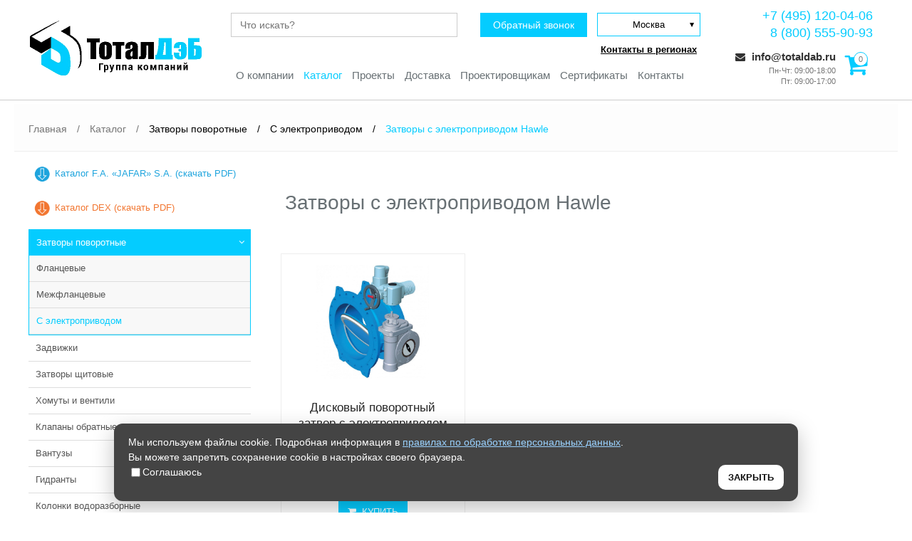

--- FILE ---
content_type: text/html; charset=utf-8
request_url: https://totaldab.ru/catalog/zatvory/s-elektroprivodom/zatvory-s-elektroprivodom-hawle
body_size: 11301
content:
<!DOCTYPE html>
<html lang="ru-ru" dir="ltr">
<head>
	<meta name="viewport" content="width=device-width, initial-scale=1.0" />
	

	<link rel="stylesheet" href="/templates/totaldab/libs/slick/slick-theme.css">
	<link rel="stylesheet" href="/templates/totaldab/libs/slick/slick.css">
	<link rel="stylesheet" href="/templates/totaldab/css/main.css?1734013318">


	<link rel="preload" as="image" href="/upload/main-slider/slide2.jpg">
	<link rel="prefetch" href="/upload/main-slider/slide3.jpg">
	<link rel="prefetch" href="/upload/main-slider/sl-ksb.jpg">
	<link rel="prefetch" href="/upload/main-slider/sl7.jpg">

  <base href="https://totaldab.ru/">
    <script
      src="https://code.jquery.com/jquery-3.4.1.js"
      integrity="sha256-WpOohJOqMqqyKL9FccASB9O0KwACQJpFTUBLTYOVvVU="
      crossorigin="anonymous"></script>
	<base href="https://totaldab.ru/catalog/zatvory/s-elektroprivodom/zatvory-s-elektroprivodom-hawle" />
	<meta http-equiv="content-type" content="text/html; charset=utf-8" />
	<meta name="description" content="Затворы с электроприводом Hawle - быстрая доставка, гарантия качества! Делайте заказ прямо сейчас! Подробности на нашем сайте." />
	<meta name="generator" content="Office11 CMS" />
	<title>Затворы с электроприводом Hawle</title>
	<link href="https://totaldab.ru/catalog/zatvory/s-elektroprivodom/zatvory-s-elektroprivodom-hawle" rel="canonical" />
	<link href="/templates/totaldab/favicon.ico" rel="shortcut icon" type="image/vnd.microsoft.icon" />
	<link href="/plugins/system/bdthemes_shortcodes/css/shortcode-ultimate.css" rel="stylesheet" type="text/css" />
	<link href="/plugins/system/bdthemes_shortcodes/css/font-awesome.min.css" rel="stylesheet" type="text/css" />
	<link href="/plugins/system/jcemediabox/css/jcemediabox.min.css?0072da39200af2a5f0dbaf1a155242cd" rel="stylesheet" type="text/css" />
	<script type="application/json" class="joomla-script-options new">{"csrf.token":"c082a570b77e9283ded718e8905ebcbd","system.paths":{"root":"","base":""},"system.keepalive":{"interval":3600000,"uri":"\/component\/ajax\/?format=json"}}</script>
	<script src="/media/jui/js/jquery.min.js?3d717e200a0ec9e4004268fdd9b8270c" type="text/javascript"></script>
	<script src="/media/jui/js/jquery-noconflict.js?3d717e200a0ec9e4004268fdd9b8270c" type="text/javascript"></script>
	<script src="/media/jui/js/jquery-migrate.min.js?3d717e200a0ec9e4004268fdd9b8270c" type="text/javascript"></script>
	<script src="/plugins/system/bdthemes_shortcodes/js/shortcode-ultimate.js" type="text/javascript"></script>
	<script src="/media/system/js/caption.js?3d717e200a0ec9e4004268fdd9b8270c" type="text/javascript"></script>
	<script src="/media/jui/js/bootstrap.min.js?3d717e200a0ec9e4004268fdd9b8270c" type="text/javascript"></script>
	<script src="/plugins/system/jcemediabox/js/jcemediabox.min.js?d67233ea942db0e502a9d3ca48545fb9" type="text/javascript"></script>
	<script src="/media/system/js/core.js?3d717e200a0ec9e4004268fdd9b8270c" type="text/javascript"></script>
	<!--[if lt IE 9]><script src="/media/system/js/polyfill.event.js?3d717e200a0ec9e4004268fdd9b8270c" type="text/javascript"></script><![endif]-->
	<script src="/media/system/js/keepalive.js?3d717e200a0ec9e4004268fdd9b8270c" type="text/javascript"></script>
	<!--[if lt IE 9]><script src="/media/system/js/html5fallback.js?3d717e200a0ec9e4004268fdd9b8270c" type="text/javascript"></script><![endif]-->
	<script type="text/javascript">
jQuery(window).on('load',  function() {
				new JCaption('img.caption');
			});jQuery(function($){ initTooltips(); $("body").on("subform-row-add", initTooltips); function initTooltips (event, container) { container = container || document;$(container).find(".hasTooltip").tooltip({"html": true,"container": "body"});} });jQuery(document).ready(function(){WfMediabox.init({"base":"\/","theme":"standard","width":"","height":"","lightbox":0,"shadowbox":0,"icons":1,"overlay":1,"overlay_opacity":0,"overlay_color":"","transition_speed":300,"close":2,"scrolling":"0","labels":{"close":"Close","next":"Next","previous":"Previous","cancel":"Cancel","numbers":"{{numbers}}","numbers_count":"{{current}} of {{total}}","download":"Download"}});});
	</script>

	    <meta name="yandex-verification" content="4968bdcb4d044026" />
    </head>
<!-- Таймер до Нового Года -->
<!-- <body onload="time()" class="page"> -->
<body class="page page-for-brends">
	<div class="wrapper">
		<div class="page-content">
			<header class="header-main">
				<div class="container">
					<div class="header-main-inner">
						<a class="logo header-logo" href="/">
							<span class="logo__img">
								 <img src="/images/logo.png" alt="ТоталДэб"> <!-- Новогодний лого: -ny -->
							</span>
						</a>

						<div class="header-central-container">
							<nav class="main-nav">
								<div class="search search-header">
	<form action="/catalog/zatvory/s-elektroprivodom" method="post" class="form-inline" role="search">
		<input name="searchword" id="mod-search-searchword90" maxlength="200"  class="search__input" type="text" placeholder="Что искать?" />		<input type="hidden" name="task" value="search" />
		<input type="hidden" name="option" value="com_search" />
		<input type="hidden" name="Itemid" value="287" />
	</form>

	<button class="button callback-btn" type="button" name="button">Обратный звонок</button>

	<div class="modal-wrapper modal-wrapper--callback">
		<div class="modal modal-form-callback">
			<div class="modal__header">
					<span class="modal__title">
						Заказ звонка
					</span>
					<button class="modal__close" type="button" name="button">
						<i class="fa fa-close"></i>
					</button>
			</div>
			<div class="modal__body">
				<form id="form-callback-id" class="form-callback" action="" method="post" onSubmit="return false;">
					<div class="form-control">
						<label for="callback-name" class="form__label label--require">Имя</label>
						<input class="form__input  js-input" id="callback-name" js-input-name="Имя" type="text" name="" value="">
					</div>
					<div class="form-control">
						<label for="callback-phone" class="form__label label--require">Телефон</label>
						<input class="form__input  js-input" id="callback-phone" js-input-name="Телефон" type="text" name="" value="">
					</div>
					<button class="button  btn--primary form-callback__send" type="submit" name="button">Отправить</button>
				</form>
			</div>
			<div class="modal__footer">
				<noindex><p>Отправляя заявку вы даете согласие на обработку <a href="/privacy" rel="nofollow" target="_blank">персональных данных</a></p></noindex>

			</div>
		</div>
	</div>
</div>
<ul class="main-menu">
<li class="main-menu__item item-120 deeper main-menu__item--parent"><a href="/o-kompanii" >О компании</a><ul class="main-menu-submenu unstyled small "><li class="main-menu__item item-286"><a href="/o-kompanii" >О нас</a><li class="main-menu__item item-274"><a href="/o-kompanii/uslugi" >Услуги</a><li class="main-menu__item item-275"><a href="/o-kompanii/partnery" >Партнеры</a><li class="main-menu__item item-276"><a href="/o-kompanii/rekvizity" >Реквизиты</a><li class="main-menu__item item-277"><a href="/o-kompanii/dokumenty" >Документы</a><li class="main-menu__item item-278"><a href="/o-kompanii/vakansii" >Вакансии</a><li class="main-menu__item item-338"><a href="/o-kompanii/otzyvy-o-nas" >Отзывы о нас</a></ul></li><li class="main-menu__item item-123 active deeper main-menu__item--parent"><a href="/catalog" >Каталог</a><ul class="main-menu-submenu unstyled small "><li class="main-menu__item item-326"><a href="/images/catalog-Jafar.pdf" title="Скачать каталог Jafar" target="_blank" rel="noopener noreferrer">Каталог F.A. «JAFAR» S.A. (скачать PDF)</a><li class="main-menu__item item-449"><a href="/images/catalog_DEX.pdf" title="Скачать каталог Dex" target="_blank" rel="noopener noreferrer">Каталог DEX (скачать PDF)</a><li class="main-menu__item item-127 deeper main-menu__item--parent"><a href="/catalog/zadvizhki" >Задвижки</a><ul class="main-menu-submenu unstyled small "><li class="main-menu__item item-129 main-menu__item--parent"><a href="/catalog/zadvizhki/s-obrezinennym-klinom" >С обрезиненным клином</a><li class="main-menu__item item-346"><a href="/catalog/zadvizhki/c-obrezinennym-klinom-dlya-gaza" >C обрезиненным клином для газа</a><li class="main-menu__item item-130 main-menu__item--parent"><a href="/catalog/zadvizhki/koltsevye" >Кольцевые</a><li class="main-menu__item item-354 main-menu__item--parent"><a href="/catalog/zadvizhki/s-metallicheskim-uplotneniem" >Клиновые задвижки с металлическим уплотнением</a><li class="main-menu__item item-280 main-menu__item--parent"><a href="/catalog/zadvizhki/shibernye" >Шиберные</a><li class="main-menu__item item-438"><a href="/catalog/zadvizhki/klinovye" >Клиновые задвижки</a><li class="main-menu__item item-137 main-menu__item--parent"><a href="/catalog/zadvizhki/s-elektroprivodom" >С электроприводом</a></ul></li><li class="main-menu__item item-128 active deeper main-menu__item--parent"><a href="/catalog/zatvory" >Затворы поворотные</a><ul class="main-menu-submenu unstyled small "><li class="main-menu__item item-141 main-menu__item--parent"><a href="/catalog/zatvory/flantsevye" >Фланцевые</a><li class="main-menu__item item-145 main-menu__item--parent"><a href="/catalog/zatvory/mezhflantsevye" >Межфланцевые</a><li class="main-menu__item item-287 active main-menu__item--parent"><a href="/catalog/zatvory/s-elektroprivodom" >С электроприводом</a></ul></li><li class="main-menu__item item-149 deeper main-menu__item--parent"><a href="/catalog/zatvory-shchitovye" >Затворы щитовые</a><ul class="main-menu-submenu unstyled small "><li class="main-menu__item item-150 main-menu__item--parent"><a href="/catalog/zatvory-shchitovye/glubinnye" >Глубинные</a><li class="main-menu__item item-154 main-menu__item--parent"><a href="/catalog/zatvory-shchitovye/poverhnostnye" >Поверхностные</a></ul></li><li class="main-menu__item item-162 deeper main-menu__item--parent"><a href="/catalog/khomuty-i-ventili" >Хомуты и вентили</a><ul class="main-menu-submenu unstyled small "><li class="main-menu__item item-163 main-menu__item--parent"><a href="/catalog/khomuty-i-ventili/vreznye" >Хомуты врезные</a><li class="main-menu__item item-399 main-menu__item--parent"><a href="/catalog/khomuty-i-ventili/krany" >Краны</a><li class="main-menu__item item-167 main-menu__item--parent"><a href="/catalog/khomuty-i-ventili/montazhnye" >Хомуты монтажные</a><li class="main-menu__item item-171"><a href="/catalog/khomuty-i-ventili/ventili-hawle" >Вентили Hawle</a></ul></li><li class="main-menu__item item-175 deeper main-menu__item--parent"><a href="/catalog/klapany-obratnye" >Клапаны обратные</a><ul class="main-menu-submenu unstyled small "><li class="main-menu__item item-176 main-menu__item--parent"><a href="/catalog/klapany-obratnye/sharovye" >Шаровые</a><li class="main-menu__item item-422"><a href="/catalog/klapany-obratnye/s-naklonnym-sedlom-dex" >С наклонным седлом DEX</a><li class="main-menu__item item-180 main-menu__item--parent"><a href="/catalog/klapany-obratnye/s-protivovesom" >С противовесом</a><li class="main-menu__item item-381"><a href="/catalog/klapany-obratnye/klapany-obratnye-strate" >Клапаны обратные Strate</a><li class="main-menu__item item-188 main-menu__item--parent"><a href="/catalog/klapany-obratnye/tarelchatye" >Тарельчатые</a><li class="main-menu__item item-192 main-menu__item--parent"><a href="/catalog/klapany-obratnye/otkidnye" >Откидные</a></ul></li><li class="main-menu__item item-200 deeper main-menu__item--parent"><a href="/catalog/vantuzy" >Вантузы</a><ul class="main-menu-submenu unstyled small "><li class="main-menu__item item-201 main-menu__item--parent"><a href="/catalog/vantuzy/dlya-vody-odnostupenchatyj" >Для воды одноступенчатый</a><li class="main-menu__item item-205 main-menu__item--parent"><a href="/catalog/vantuzy/dlya-vody-dvukhstupenchatyj" >Для воды двухступенчатый</a><li class="main-menu__item item-209 main-menu__item--parent"><a href="/catalog/vantuzy/dlya-kanalizatsii-dvukhstupenchatyj" >Для канализации двухступенчатый</a><li class="main-menu__item item-213 main-menu__item--parent"><a href="/catalog/vantuzy/dlya-bezkolodeznoj-ustanovki" >Для безколодезной установки</a></ul></li><li class="main-menu__item item-225 deeper main-menu__item--parent"><a href="/catalog/gidranty" >Гидранты</a><ul class="main-menu-submenu unstyled small "><li class="main-menu__item item-226 main-menu__item--parent"><a href="/catalog/gidranty/gidrant-pozharnyj-s-dvojnym-zapiraniem" >ПГ с двойным запиранием</a><li class="main-menu__item item-377"><a href="/catalog/gidranty/pg-zao-tyazhpressmash" >ПГ ПАО Тяжпрессмаш</a><li class="main-menu__item item-230 main-menu__item--parent"><a href="/catalog/gidranty/aksessuary-dlya-pg" >Аксессуары для ПГ</a><li class="main-menu__item item-234 main-menu__item--parent"><a href="/catalog/gidranty/podstavka-pod-pg" >Подставка под ПГ</a></ul></li><li class="main-menu__item item-238 deeper main-menu__item--parent"><a href="/catalog/kolonki-vodorazbornye" >Колонки водоразборные</a><ul class="main-menu-submenu unstyled small "></ul></li><li class="main-menu__item item-242 deeper main-menu__item--parent"><a href="/catalog/shtoki-upravleniya" >Штоки управления</a><ul class="main-menu-submenu unstyled small "></ul></li><li class="main-menu__item item-246 deeper main-menu__item--parent"><a href="/catalog/kovery-i-plity-opornye" >Коверы и опорные плиты</a><ul class="main-menu-submenu unstyled small "></ul></li><li class="main-menu__item item-250 deeper main-menu__item--parent"><a href="/catalog/kolonki-upravleniya" >Колонки управления</a><ul class="main-menu-submenu unstyled small "></ul></li><li class="main-menu__item item-254 deeper main-menu__item--parent"><a href="/catalog/shturval-dlya-zadvizhek" >Штурвал для задвижек</a><ul class="main-menu-submenu unstyled small "></ul></li><li class="main-menu__item item-258 deeper main-menu__item--parent"><a href="/catalog/klyuch-dlya-kovera" >Ключ для ковера</a><ul class="main-menu-submenu unstyled small "></ul></li><li class="main-menu__item item-262 deeper main-menu__item--parent"><a href="/catalog/mufty-i-flantsy-obzhimnye" >Муфты и фланцы</a><ul class="main-menu-submenu unstyled small "></ul></li><li class="main-menu__item item-266 deeper main-menu__item--parent"><a href="/catalog/vibrokompensatory" >Виброкомпенсаторы</a><ul class="main-menu-submenu unstyled small "></ul></li><li class="main-menu__item item-270 deeper main-menu__item--parent"><a href="/catalog/vstavka-montazhnaya" >Вставки монтажные</a><ul class="main-menu-submenu unstyled small "></ul></li><li class="main-menu__item item-334"><a href="/catalog/komplektuyushchie-hawle" >Комплектующие HAWLE</a><li class="main-menu__item item-284 deeper main-menu__item--parent"><a href="/catalog/fasonnye-izdeliya" >Фасонные изделия</a><ul class="main-menu-submenu unstyled small "></ul></li><li class="main-menu__item item-313"><a href="/catalog/truby-i-fitingi" >Трубы и фитинги</a><li class="main-menu__item item-393"><a href="/catalog/chasti-soedinitelnye-chugunnye" >Части соединительные чугунные</a><li class="main-menu__item item-434"><a href="/catalog/vodomernye-uzly" >Водомерные узлы</a><li class="main-menu__item item-435"><a href="/catalog/filtry-dex" >Фильтры DEX</a></ul></li><li class="main-menu__item item-124"><a href="/projects" >Проекты</a><li class="main-menu__item item-125"><a href="/dostavka" >Доставка</a><li class="main-menu__item item-126"><a href="/proektirovshchikam" >Проектировщикам</a><li class="main-menu__item item-325"><a href="/sertifikaty" >Сертификаты</a><li class="main-menu__item item-119"><a href="/kontakty" class=" contacts-page">Контакты</a></ul>

							</nav>
						</div>


						<div class="header-contacts" id="">
							<ul id="cityChooser">
								<li data-region="0">Москва</li>
								<li data-region="3">Санкт-Петербург</li>
								<li data-region="1">Владимир</li>
								<li data-region="2">Калуга</li>
								<a id="cityLink" href="https://totaldab.ru/kontakty#regions" alt="Контакты регионов" title="Контакты регионов">Контакты в регионах</a>
							</ul>

							<a id="regNum" href="tel:+74951200406" class="header-contacts__item heder-phones" onclick="ym(43336504,'reachGoal','telclick'); return true;">+7 (495) 120-04-06</a>
							<a id="regNumSec" href="tel:88005559093" class="header-contacts__item heder-phones" onclick="ym(43336504,'reachGoal','telclick'); return true;">8 (800) 555-90-93</a>
							<div class="mail-cart-block">
								<div class="mail-cart-block-left">

									<a href="mailto:info@totaldab.ru" class="header-contacts__item--mail" onclick="ym(43336504,'reachGoal','emailclick'); return true;">
										<i class="fa fa-envelope"></i>
										info@totaldab.ru
									</a>
									<span class="header-contacts__item">Пн-Чт: 09:00-18:00</span>
									<span class="header-contacts__item">Пт: 09:00-17:00</span>
								</div>
								<div v-cloak class="header-cart">
									<button @click="isCartVisible = !isCartVisible" class="header-cart__btn" type="button" name="button">
										<span class="header-cart__number">{{ cart.length }}</span>
										<i class="fa fa-shopping-cart"></i>
									</button>

									<div  v-if="!isCartEmpty" v-show="isCartVisible" class="cart-list">
										<button @click="isCartVisible = false" class="btn btn-cart-close" type="button" name="button">
											<i class="fa fa-times"></i>
										</button>
										<table class="table">
											<thead>
												<tr>
													<th>Название</th>
													<th>Цена шт.</th>
													<th>Кол-во</th>
													<th>Цена общ.</th>
													<th></th>
												</tr>
											</thead>
											<tbody>
												<tr v-for="item in cart">
													<td class="cart-item__name">{{ item.name }}</td>
													<td class="cart-item__price">{{ item.price === 'по запросу' ? item.price : item.price + ' руб.' }}</td>
													<td class="cart-item__quantity">{{ item.quantity }}</td>
													<td  class="cart-item__total-price">{{ summCartItem(item.price,item.quantity) }}</td>
													<td>
														<button @click="deleteCartItem(item)" class="cart-item__delete" type="button" name="button">
															<i class="fa fa-times"></i>
														</button>
													</td>
												</tr>
											</tbody>
										</table>

										<a class="btn cart-list__buy-btn" href="/korzina">
											Перейти к оформлению
											<i class="fa fa-arrow-right"></i>
										</a>
									</div>
									<!-- <div v-else class="cart-list">
									<span>Корзина пустая</span>
								</div> -->
							</div>
							</div>
						</div>

						<div class="menu-hamburger">
							<span class="menu-hamburger__lines"></span>
						</div>
					</div>
				</div>
			</header>

							<div class="breadcrumbs" aria-label="breadcrumbs" role="navigation">
	<div class="container">
		<ul itemscope itemtype="https://schema.org/BreadcrumbList" class="breadcrumb-list">
							<li class="active">
					<span class="divider icon-location"></span>
				</li>
			
								<li class="breadcrumb-list__item" itemprop="itemListElement" itemscope itemtype="https://schema.org/ListItem">
													<a itemprop="item" href="/" class="pathway"><span itemprop="name">Главная</span></a>
						
													<span class="breadcrumb-list__divider">
								/							</span>
												<meta itemprop="position" content="1">
					</li>
									<li class="breadcrumb-list__item" itemprop="itemListElement" itemscope itemtype="https://schema.org/ListItem">
													<a itemprop="item" href="/catalog" class="pathway"><span itemprop="name">Каталог</span></a>
						
													<span class="breadcrumb-list__divider">
								/							</span>
												<meta itemprop="position" content="2">
					</li>
									<li class="breadcrumb-list__item" itemprop="itemListElement" itemscope itemtype="https://schema.org/ListItem">
													<a itemprop="item" href="/catalog/zatvory" class="pathway"><span itemprop="name">Затворы поворотные</span></a>
						
													<span class="breadcrumb-list__divider">
								/							</span>
												<meta itemprop="position" content="3">
					</li>
									<li class="breadcrumb-list__item" itemprop="itemListElement" itemscope itemtype="https://schema.org/ListItem">
													<a itemprop="item" href="/catalog/zatvory/s-elektroprivodom" class="pathway"><span itemprop="name">С электроприводом</span></a>
						
													<span class="breadcrumb-list__divider">
								/							</span>
												<meta itemprop="position" content="4">
					</li>
									<li itemprop="itemListElement" itemscope itemtype="https://schema.org/ListItem" class="breadcrumb-list__item active">
						<span itemprop="name">
							Затворы с электроприводом Hawle						</span>
						<meta itemprop="position" content="5">
					</li>
						</ul>
	</div>
</div>


				<div class="content">
					<div class="container container-row">
						<div class="aside">
	<ul class="sidebar">
	<li class="sidebar__item item-326"><a href="/images/catalog-Jafar.pdf" title="Скачать каталог Jafar" target="_blank" rel="noopener noreferrer">Каталог F.A. «JAFAR» S.A. (скачать PDF)</a></li><li class="sidebar__item item-449"><a href="/images/catalog_DEX.pdf" title="Скачать каталог Dex" target="_blank" rel="noopener noreferrer">Каталог DEX (скачать PDF)</a></li><li class="sidebar__item item-127 sidebar__item"><a href="/catalog/zadvizhki" >Задвижки</a></li><li class="sidebar__item item-128 active--parent deeper sidebar__item"><a href="/catalog/zatvory" >Затворы поворотные</a><ul class="sidebar-submenu unstyled small"><li class="sidebar__item item-141 sidebar__item"><a href="/catalog/zatvory/flantsevye" >Фланцевые</a></li><li class="sidebar__item item-145 sidebar__item"><a href="/catalog/zatvory/mezhflantsevye" >Межфланцевые</a></li><li class="sidebar__item item-287 active sidebar__item"><a href="/catalog/zatvory/s-elektroprivodom" >С электроприводом</a></li></li></li></li></ul></li><li class="sidebar__item item-149 sidebar__item"><a href="/catalog/zatvory-shchitovye" >Затворы щитовые</a></li><li class="sidebar__item item-162 sidebar__item"><a href="/catalog/khomuty-i-ventili" >Хомуты и вентили</a></li><li class="sidebar__item item-175 sidebar__item"><a href="/catalog/klapany-obratnye" >Клапаны обратные</a></li><li class="sidebar__item item-200 sidebar__item"><a href="/catalog/vantuzy" >Вантузы</a></li><li class="sidebar__item item-225 sidebar__item"><a href="/catalog/gidranty" >Гидранты</a></li><li class="sidebar__item item-238 sidebar__item"><a href="/catalog/kolonki-vodorazbornye" >Колонки водоразборные</a></li><li class="sidebar__item item-242 sidebar__item"><a href="/catalog/shtoki-upravleniya" >Штоки управления</a></li><li class="sidebar__item item-246 sidebar__item"><a href="/catalog/kovery-i-plity-opornye" >Коверы и опорные плиты</a></li><li class="sidebar__item item-250 sidebar__item"><a href="/catalog/kolonki-upravleniya" >Колонки управления</a></li><li class="sidebar__item item-254 sidebar__item"><a href="/catalog/shturval-dlya-zadvizhek" >Штурвал для задвижек</a></li><li class="sidebar__item item-258 sidebar__item"><a href="/catalog/klyuch-dlya-kovera" >Ключ для ковера</a></li><li class="sidebar__item item-262 sidebar__item"><a href="/catalog/mufty-i-flantsy-obzhimnye" >Муфты и фланцы</a></li><li class="sidebar__item item-266 sidebar__item"><a href="/catalog/vibrokompensatory" >Виброкомпенсаторы</a></li><li class="sidebar__item item-270 sidebar__item"><a href="/catalog/vstavka-montazhnaya" >Вставки монтажные</a></li><li class="sidebar__item item-334"><a href="/catalog/komplektuyushchie-hawle" >Комплектующие HAWLE</a></li><li class="sidebar__item item-284 sidebar__item"><a href="/catalog/fasonnye-izdeliya" >Фасонные изделия</a></li><li class="sidebar__item item-313"><a href="/catalog/truby-i-fitingi" >Трубы и фитинги</a></li><li class="sidebar__item item-393"><a href="/catalog/chasti-soedinitelnye-chugunnye" >Части соединительные чугунные</a></li><li class="sidebar__item item-434"><a href="/catalog/vodomernye-uzly" >Водомерные узлы</a></li><li class="sidebar__item item-435"><a href="/catalog/filtry-dex" >Фильтры DEX</a></li>	</ul>
</div>
<button class="aside__btn-open" type="button">Каталог</button>

						<div class="page-catalog">
	
			<h1 class="h1"> 							<span class="subheading-category">Затворы с электроприводом Hawle</span>
					</h1>
		


		<div class="catalog">
					</div>


	


	
		
			<div class="catalog">
														<div class="catalog__item">
						<div class="product-cart">
	<div class="product-cart__image">
		<a href="/catalog/zatvory-povorotnye/s-elektroprivodom/zatvory-s-elektroprivodom-hawle/9881k-9920">
					<div class="pull-left item-image">
			<img
				src="images/hawle-import-img/9881К + 9920.jpg" alt="Дисковый поворотный затвор с электроприводом  Hawle 9881К + 9920" itemprop="thumbnailUrl"/>
		</div>
		</a>
		<!-- <noindex><span style="color:#ccc;">Код товара: 987</span></noindex> -->
	</div>

	
	
		
		
	
	<div class="page-header">
					<div class="divh2" itemprop="name">
									<a href="/catalog/zatvory/s-elektroprivodom/zatvory-s-elektroprivodom-hawle/9881k-9920" itemprop="url">
						Дисковый поворотный затвор с электроприводом  Hawle 9881К + 9920					</a>
							</div>
		
		
		
			</div>

<div class="product-cart__bottom">

<div class='product-cart__price'><span class='price__text'>Цена:</span><span class='price__value'>по запросу</span></div>
<a class="buttons-catalog-bay" href="/catalog/zatvory/s-elektroprivodom/zatvory-s-elektroprivodom-hawle/9881k-9920" itemprop="url"><i class="fa fa-shopping-cart"></i>&nbsp; КУПИТЬ</a>
</div>

	

	<!-- 	<dl class="fields-container">
	<dd class="field-entry proizvoditel ">	<span class="field-label ">Производитель: </span>
<span class="field-value ">Hawle</span>
</dd>
<dd class="field-entry id ">	<span class="field-label ">id: </span>
<span class="field-value ">9881К + 9920</span>
</dd>
<dd class="field-entry dostupnye-razmery-dlya-zakaza  product-type">	<span class="field-label ">Доступные размеры для заказа: </span>
<span class="field-value "><p><button type="button" name="button" class="btn order-btn"><i class="fa fa-truck-loading"></i>Заказать</button></p>
<table class="product-type"></table>
</span>
</dd></dl> -->

	<!--  -->

	


	
			
		<!-- 		 -->
</div>
					</div>
					<!-- end item -->
											</div><!-- end catalog-list -->

	
					<div class="category-desc">
							<!-- <img src="" alt=""/> -->
														</div>
	</div>

					</div>
				</div>
					</div> <!-- page-content -->

		<footer class="footer-wrapper">
			<div class="container">
				<div class="footer-inner">
					<div class="footer">

					</div>
					<div class="footer-logo">
						<a class="footer-logo__img" href="/">
							<img src="/templates/totaldab/images/logo-footer.png" alt="Logo footer">
						</a>
						<span class="footer-logo__slogan">
							Хорошо там, где есть мы!
						</span>
					</div>

					<div class="footer-menu-wrapper">
						<div class="headline">
							<span class="footer-menu__header">Полезные Ссылки</span>
						</div>
						<form action="/catalog/zatvory/s-elektroprivodom" method="post" id="login-form" class="form-inline">
		<div class="userdata">
		<div id="form-login-username" class="control-group">
			<div class="controls">
									<div class="input-prepend">
						<span class="add-on">
							<span class="icon-user hasTooltip" title="Логин"></span>
							<label for="modlgn-username" class="element-invisible">Логин</label>
						</span>
						<input id="modlgn-username" type="text" name="username" class="input-small" tabindex="0" size="18" placeholder="Логин" />
					</div>
							</div>
		</div>
		<div id="form-login-password" class="control-group">
			<div class="controls">
									<div class="input-prepend">
						<span class="add-on">
							<span class="icon-lock hasTooltip" title="Пароль">
							</span>
								<label for="modlgn-passwd" class="element-invisible">Пароль							</label>
						</span>
						<input id="modlgn-passwd" type="password" name="password" class="input-small" tabindex="0" size="18" placeholder="Пароль" />
					</div>
							</div>
		</div>
						<div id="form-login-remember" class="control-group checkbox">
			<label for="modlgn-remember" class="control-label">Запомнить меня</label> <input id="modlgn-remember" type="checkbox" name="remember" class="inputbox" value="yes"/>
		</div>
				<div id="form-login-submit" class="control-group">
			<div class="controls">
				<button type="submit" tabindex="0" name="Submit" class="btn btn-primary login-button">Войти</button>
			</div>
		</div>
					<ul class="unstyled">
							<li>
					<a href="/component/users/?view=remind&amp;Itemid=101">
					Забыли логин?</a>
				</li>
				<li>
					<a href="/component/users/?view=reset&amp;Itemid=101">
					Забыли пароль?</a>
				</li>
			</ul>
		<input type="hidden" name="option" value="com_users" />
		<input type="hidden" name="task" value="user.login" />
		<input type="hidden" name="return" value="aHR0cHM6Ly90b3RhbGRhYi5ydS9jYXRhbG9nL3phdHZvcnkvcy1lbGVrdHJvcHJpdm9kb20vemF0dm9yeS1zLWVsZWt0cm9wcml2b2RvbS1oYXdsZQ==" />
		<input type="hidden" name="c082a570b77e9283ded718e8905ebcbd" value="1" />	</div>
	</form>
<ul class="footer-menu">
<li class="footer-menu__item item-120 footer-menu__item--parent"><a href="/o-kompanii" >О компании</a><i class="fa fa-angle-right"></i></li><li class="footer-menu__item item-123 active footer-menu__item--parent"><a href="/catalog" >Каталог</a><i class="fa fa-angle-right"></i></li><li class="footer-menu__item item-124"><a href="/projects" >Проекты</a><i class="fa fa-angle-right"></i></li><li class="footer-menu__item item-125"><a href="/dostavka" >Доставка</a><i class="fa fa-angle-right"></i></li><li class="footer-menu__item item-126"><a href="/proektirovshchikam" >Проектировщикам</a><i class="fa fa-angle-right"></i></li><li class="footer-menu__item item-325"><a href="/sertifikaty" >Сертификаты</a><i class="fa fa-angle-right"></i></li><li class="footer-menu__item item-119"><a href="/kontakty" class=" contacts-page">Контакты</a><i class="fa fa-angle-right"></i></li></ul>

					</div>

					<div class="footer-contacts">
						<div class="headline">
							<span class="footer-contacts__header">Наши Контакты</span>
						</div>
                        <address class="footer-contacts__address">
                            117587, г. Москва, Варшавское шоссе,
							<br>
							д. 125, стр. 1, секция 7, этаж 5, офис 7511
							<br>
							<a class="link" href="tel:84951200406" onclick="ym(43336504,'reachGoal','telclick'); return true;">
								8 (495) 120-04-06
							</a>,
								<a class="link" href="tel:88005559093" onclick="ym(43336504,'reachGoal','telclick'); return true;">
									8 (800) 555-90-93
								</a>
							<br>
							E-Mail: <a class="link" href="mailto:info@totaldab.ru" onclick="ym(43336504,'reachGoal','emailclick'); return true;">info@totaldab.ru</a>
                            <p>Сохраните наши контакты через QR-код:</p>
                            <a href="/images/qr-code2.gif"><img class="qr-code-footer" src="/images/qr-code2.gif" alt="qr-code"></a>
                        </address>
					</div>
				</div>
			</div>
		</footer>

		<div class="footer-rules"  style="display:flex;gap:40px;flex-wrap:wrap;justify-content:center">
			<span class="login-form-btn">&copy; 2026 Все права защищены.</span>
			<a href="politika-konfidentsialnosti">Политика конфиденциальности</a>
		</div>

	</div> <!-- wrapper -->

			            <script src="/templates/totaldab/js/vue.min.js"></script>

            <script type="text/javascript" src="/templates/totaldab/js/lazy-load.js"></script>
			<script type="text/javascript" src="/templates/totaldab/libs/slick/slick.min.js"></script>
            <script type="text/javascript" src="/templates/totaldab/js/jquery.maskedinput.min.js"></script>
			<script type="text/javascript" src="/templates/totaldab/js/main.js"></script>
			<script type="text/javascript" src="/templates/totaldab/js/cart.js"></script>

            <!-- BEGIN JIVOSITE CODE -->
            <script defer>
            (function(){ document.jivositeloaded=0;var widget_id = 'vdrKQB0HeZ';var d=document;var w=window;function l(){var s = d.createElement('script'); s.type = 'text/javascript'; s.async = true; s.src = '//code.jivosite.com/script/widget/'+widget_id; var ss = document.getElementsByTagName('script')[0]; ss.parentNode.insertBefore(s, ss);}//эта строка обычная для кода JivoSite
            function zy(){
                //удаляем EventListeners
                if(w.detachEvent){//поддержка IE8
                    w.detachEvent('onscroll',zy);
                    w.detachEvent('onmousemove',zy);
                    w.detachEvent('ontouchmove',zy);
                    w.detachEvent('onresize',zy);
                }else {
                    w.removeEventListener("scroll", zy, false);
                    w.removeEventListener("mousemove", zy, false);
                    w.removeEventListener("touchmove", zy, false);
                    w.removeEventListener("resize", zy, false);
                }
                //запускаем функцию загрузки JivoSite
                if(d.readyState=='complete'){l();}else{if(w.attachEvent){w.attachEvent('onload',l);}else{w.addEventListener('load',l,false);}}
                //Устанавливаем куку по которой отличаем первый и второй хит
                var cookie_date = new Date ( );
                cookie_date.setTime ( cookie_date.getTime()+60*60*28*1000); //24 часа для Москвы
                d.cookie = "JivoSiteLoaded=1;path=/;expires=" + cookie_date.toGMTString();
            }
            if (d.cookie.search ( 'JivoSiteLoaded' )<0){//проверяем, первый ли это визит на наш сайт, если да, то назначаем EventListeners на события прокрутки, изменения размера окна браузера и скроллинга на ПК и мобильных устройствах, для отложенной загрузке JivoSite.
                if(w.attachEvent){// поддержка IE8
                    w.attachEvent('onscroll',zy);
                    w.attachEvent('onmousemove',zy);
                    w.attachEvent('ontouchmove',zy);
                    w.attachEvent('onresize',zy);
                }else {
                    w.addEventListener("scroll", zy, {capture: false, passive: true});
                    w.addEventListener("mousemove", zy, {capture: false, passive: true});
                    w.addEventListener("touchmove", zy, {capture: false, passive: true});
                    w.addEventListener("resize", zy, {capture: false, passive: true});
                }
            }else {zy();}
            })();</script>
            <!-- JIVOSITE CODE END -->

            <script defer>
                (function (i, s, o, g, r, a, m) {
                    i['GoogleAnalyticsObject'] = r;
                    i[r] = i[r] || function () {
                        (i[r].q = i[r].q || []).push(arguments)
                    }, i[r].l = 1 * new Date();
                    a = s.createElement(o),
                        m = s.getElementsByTagName(o)[0];
                    a.async = 1;
                    a.src = g;
                    m.parentNode.insertBefore(a, m)
                })(window, document, 'script', 'https://www.google-analytics.com/analytics.js', 'ga');

                ga('create', 'UA-94016874-1', 'auto');
                ga('send', 'pageview');

            </script>
            <script defer> (function (d, w, c) {
                    (w[c] = w[c] || []).push(function () {
                        try {
                            w.yaCounter43336504 = new Ya.Metrika({id: 43336504, clickmap: true, trackLinks: true, accurateTrackBounce: true, webvisor: true});
                        } catch (e) {
                        }
                    });
                    var n = d.getElementsByTagName("script")[0], s = d.createElement("script"), f = function () {
                        n.parentNode.insertBefore(s, n);
                    };
                    s.type = "text/javascript";
                    s.async = true;
                    s.src = "https://mc.yandex.ru/metrika/watch.js";
                    if (w.opera == "[object Opera]") {
                        d.addEventListener("DOMContentLoaded", f, false);
                    } else {
                        f();
                    }
                })(document, window, "yandex_metrika_callbacks");</script>
<div style="clearboth:clear;"> </div>

<a href="#" id="scroll_top" title="Наверх"></a>
</body>
</html>




<script>
// ПОЛИТИКА КОНФИДЕНЦИАЛЬНОСТИ
(function(){
  if (window.__cookieNoticeInjected) return;
  window.__cookieNoticeInjected = true;

  const TTL_MS = 90 * 24 * 60 * 60 * 1000; // 3 месяца
  const LS_KEY = 'cookie_notice_ack_ts_v3';
  const CK_NAME = 'cookie_notice_ack_v3';
  const now = () => Date.now();

  const getLS = k => { try { return localStorage.getItem(k); } catch(e){ return null; } };
  const setLS = (k,v)=>{ try { localStorage.setItem(k,v); } catch(e){} };

  const getCookie = name => {
    const m = document.cookie.match(new RegExp('(?:^|; )' + name.replace(/[-.$?*|{}()\[\]\\\/\+^]/g,'\\$&') + '=([^;]*)'));
    return m ? decodeURIComponent(m[1]) : null;
  };
  const setCookie = (n,v,age)=>{
    const p=['path=/','SameSite=Lax'];
    if(age)p.push('Max-Age='+age);
    if(location.protocol==='https:')p.push('Secure');
    document.cookie = n+'='+encodeURIComponent(v)+';'+p.join('; ');
  };

  const shouldShow = ()=>{
    let ts = parseInt(getLS(LS_KEY)||getCookie(CK_NAME)||'0',10);
    return !ts || now()-ts >= TTL_MS;
  };
  const markAck = ()=>{
    const ts=String(now());
    setLS(LS_KEY,ts);
    setCookie(CK_NAME,ts,Math.floor(TTL_MS/1000));
  };

  function inject(){
    const css = `
#cookie-notice{position:fixed;left:50%;bottom:16px;transform:translateX(-50%);
max-width:960px;width:calc(100% - 32px);background:#444;color:#fff;
padding:16px 20px;border-radius:12px;box-shadow:0 10px 30px rgba(0,0,0,.25);
z-index:2147483647;font:14px/1.5 -apple-system,BlinkMacSystemFont,"Segoe UI",Roboto,"Helvetica Neue",Arial,sans-serif;}
#cookie-notice a{color:#9ad1ff;text-decoration:underline;}
#cookie-notice .cn-wrap{display:flex;flex-direction:column;gap:10px;}
#cookie-notice .cn-row{display:flex;align-items:flex-start;gap:10px;flex-wrap:wrap;justify-content: space-between;}
#cookie-notice .cn-actions{display:flex;align-items:center;gap:8px;}
#cookie-notice button.cn-close{cursor:pointer;border:0;border-radius:10px;
padding:10px 14px;font-weight:600;background:#fff;color:#111;}
#cookie-notice button.cn-close:hover{background:#ddd;}
#cookie-notice label.cn-agree{display:flex;align-items:center;gap:6px;cursor:pointer;}
@media(max-width:560px){#cookie-notice{padding:14px;}#cookie-notice .cn-actions{flex-direction:column;align-items:flex-start;}}
`;
    const s=document.createElement('style');
    s.textContent=css;document.head.appendChild(s);

    const box=document.createElement('div');
    box.id='cookie-notice';
    box.innerHTML=`
      <div class="cn-wrap">
        <div class="cn-text">
          Мы используем файлы cookie. Подробная информация в
          <a href="/licenses-detail" target="_blank" rel="noopener">
          правилах по обработке персональных данных</a>.<br>
          Вы можете запретить сохранение cookie в настройках своего браузера.
        </div>
        <div class="cn-row">
          <label class="cn-agree"><input type="checkbox" id="cookieAgree"> Соглашаюсь</label>
          <div class="cn-actions"><button type="button" class="cn-close">ЗАКРЫТЬ</button></div>
        </div>
      </div>`;
    document.body.appendChild(box);

    const chk = box.querySelector('#cookieAgree');
    const btn = box.querySelector('.cn-close');

    btn.addEventListener('click', function(){
      if(chk.checked){
        markAck(); // сохраняем только если согласился
      }
      box.remove();
    });
  }

  const ready = fn => document.readyState==='loading'?document.addEventListener('DOMContentLoaded',fn,{once:true}):fn();

  if(shouldShow()) ready(inject);
})();

</script>


--- FILE ---
content_type: text/css
request_url: https://totaldab.ru/templates/totaldab/css/main.css?1734013318
body_size: 212
content:
@import "assets/common.css?v=1234125";
@import "assets/fonts.css";
@import "assets/menu.css";
@import "assets/header.css";
@import "assets/breadcrumbs.css";
@import "assets/forms.css";
@import "assets/page-main.css";
@import "assets/sidebar.css";
@import "assets/footer.css";
@import "assets/catalog.css";
@import "assets/pages/pages.css";
@import "assets/pages/product.css";
@import "assets/pages/contacts.css";
@import "assets/pages/projects.css";
@import "assets/pages/requisites.css";
@import "assets/pages/cart.css";
@import "assets/login-form.css";
@import "assets/modal.css";
@import "assets/alert.css";
@import "assets/media.css";
@import "assets/trash.css";
@import "assets/pages/file-manager.css";


--- FILE ---
content_type: text/css
request_url: https://totaldab.ru/templates/totaldab/css/assets/common.css?v=1234125
body_size: 2924
content:
*,
*:hover,
*:focus,
*::before,
*::after {
    -webkit-box-sizing: border-box;
    box-sizing: border-box;

}

*{
    outline: none;
}
*:focus {

}

img {
opacity: 1;
transition: opacity 0.3s;
}

img[data-src] {
opacity: 0;
}

html {
  height: 100%;

  font-size: 62.5%;
}

body {
  width: 100%;
  height: 100%;

  margin: 0;

  font-family: "Helvetica Neue",Helvetica,Arial,sans-serif;
  color: #687074;
  font-size: 1.3rem;
  line-height: 1.6;
  background-color: white;
}

.wrapper {
  display: -webkit-box;
  display: -ms-flexbox;
  display: flex;
  -ms-flex-direction: column;
  -webkit-box-orient: vertical;
  -webkit-box-direction: normal;
          flex-direction: column;


}

.page-content {
	padding:20px;
  margin-top: 12.6rem;
  -webkit-box-flex: 1;
      -ms-flex: 1 0 auto;
          flex: 1 0 auto;
}
div.space {
  height: 4rem
}
.content {
  /* padding-top: 4rem; */
  padding-bottom: 5rem;
}
.massage-block {
  padding: 2rem 3rem 0 0;
  height: 8rem;
}
.massage-block > div {
  width: 37%;
  text-align: right;
  padding: 1.5rem 2rem;
  margin: 0 auto;
  font-size: 13px;
  text-transform: uppercase;
  color: #fff;
  background-color: #3366a6;
  background-image: url(/images/logo-w.png);
  background-repeat: no-repeat;
  background-position:  2rem center;
  border-radius: 10px;
  box-shadow: 3px 3px 3px #ccc;
}
[v-cloak] {
  display: none;
}

.item-page {
  width: 100%;
}

.container {
    width: 1200px;

    margin: 0 auto;
}

.container-row {
  display: flex;
  justify-content: space-between;
}

.section {
  padding: 4.5rem 0;
}

.aside {
  width: 26%;

  margin-right: 3rem;
}

.page-catalog {
  width: 70%;
}
.mainpage-container .page-catalog {
  width: 100%;
}

.main {
  width: calc(75% - 1.5rem);
}

a {
  color: #04ccff;
  text-decoration: none;
}

a:hover {
  text-decoration: none;
}

.textarea {
  height: auto!important;
  resize: vertical;
}

.list-unstyled {
  padding: 0;
  list-style: none;
}

.icon-svg {
  width: 1em;
}

.input,
.textarea {
  display: block;
  /* max-width: 25.5rem; */
  padding: .85rem 1.5rem;

  line-height: 1.5;
  color: #777;
  background-color: #ccc;
  background-clip: padding-box;
  border: 1px solid #777;
  border-radius: 2.5rem;
  font-size: 1.4rem;
  -webkit-transition: border-color .15s ease-in-out,-webkit-box-shadow .15s ease-in-out;
  transition: border-color .15s ease-in-out,-webkit-box-shadow .15s ease-in-out;
  -o-transition: border-color .15s ease-in-out,box-shadow .15s ease-in-out;
  transition: border-color .15s ease-in-out,box-shadow .15s ease-in-out;
  transition: border-color .15s ease-in-out,box-shadow .15s ease-in-out,-webkit-box-shadow .15s ease-in-out;
}

.table {
  border-collapse: collapse;
}

.btn,
.button {
  display: flex;
  justify-content: center;
  align-items: center;

  margin-bottom: 0;
  padding: .6rem 1.2rem;

  border: 1px solid transparent;

  text-align: center;
  font-size: 1.4rem;
  font-weight: 400;
  line-height: 1.42857143;
  white-space: nowrap;

  background-image: none;

  cursor: pointer;

  -webkit-transition: .3s;
  -o-transition: .3s;
  transition: .3s;
}

.btn i,
.button i {
  margin: 0 1rem;
}

.btn:hover,
.button:hover {
  border: 1px solid #04ccff;

  background: #05a3cb;

  color: #fff;
}

.btn--primary {
  width: 100%;
  background-color: #04ccff;
  color: #fff;
  margin-top: 2rem;
  border: 1px solid #04ccff;
}
.btn--primary:hover {
  background-color: #fff;
  color: #04ccff;
  border: 1px solid #04ccff;
}

.headline {
  display: block;
  margin: 1rem 0 2.5rem;
  border-bottom: 1px dotted #e4e9f0;
}

.link {
  color: #04ccff;
}

.page-header {
  margin-bottom: 3rem;
}

.headline {
  display: block;
  margin: 1rem 0 2.5rem;
  border-bottom: 1px dotted #e4e9f0;
}

.h2-headline {
  display: inline-block;
  margin: 0 0 -2px;
  padding-bottom: 5px;
  border-bottom: 2px solid #04ccff;
  font-size: 2.2rem;
}

.h1 {
  display: inline-block;
  width: 100%;
  margin-bottom: 2rem;
  font-size: 2.8rem;
  line-height: 3.3rem;
  font-weight: 400;
}

.h2 {
  display: inline-block;
  width: 100%;
  text-align: center;
  font-size: 2.4rem;
  line-height: 3.3rem;
}

.main-title {
  position: relative;
  margin-bottom: 5rem;
}

.main-title::after {
  content: '';
  position: absolute;
  bottom: -2rem;
  left: 0;

  width: 6rem;
  height: .5rem;
  margin: 1.5rem 0 0;
  background: #04ccff;
}

/*** ***/

.category-list {
  width: 70%;
}

.partners-list {

}

.partners-list__item {
  margin-bottom: 2.5rem;
  padding-bottom: 2.5rem;

  border-bottom: 1px solid #eee;
}

.partners-list__item img {
  width: 10rem;
  margin-right: 5rem;
}

.partners-list__item h3 {
  margin-top: 0;
  font-size: 22px;
  font-weight: 400;
}

.list-inline {
    padding-left: 0;
    margin-left: -5px;
    list-style: none;
}

.list-inline>li {
    display: inline-block;
    padding-right: 5px;
    padding-left: 5px;
}

.list-inline>li i {
  color: #04ccff;
}

.list-inline>li a {
  color: inherit;
}


/*** Document ***/

.documents-list {
  padding: 0;
  list-style: none;
  margin-bottom: 1rem;
 }

.documents-list__item {
  padding-bottom: 1rem;
  margin-bottom: 1rem;
  border-bottom: 1px solid #eee;
 }

.documents-list__item i {
   font-size: 2.5rem;
   margin-right: 1rem;
}

 .documents-list__item a {
   font-size: inherit;
   color: inherit;

   transition: .3s;
 }

 .documents-list__item a:hover {
   color: #04ccff;
 }

 /*** Vacancies ***/

 .page-vacancies i {
   color: #04ccff;
 }

 .vacancy {
   width: 100%;
  border: 1px solid #ccc;
  border-collapse: collapse;
 }

 .vacancy thead {
  border: 1px solid #ccc;
 }

 .vacancy thead tr > td {
  padding: .5rem 1.5rem;
  color: #333;
  background-color: #f5f5f5;
  border-color: #ddd;
 }

 .vacancy tbody {
   transform-origin: top;
   border: 1px solid #ccc;

   transition: .3s;
 }

 .vacancy tbody.active {
   opacity: 1;
 }

 .vacancy td {
   padding: .5rem 1.5rem;
 }


 .vacancy__btn--form {
   display: inline-block;
   float: right;
   width: auto;
   margin: 0;
 }

 .vacancy__btn--more {
   display: inline-block;
   float: left;
   width: auto;
   margin: 0;

   border: none;
   background: inherit;
   font-size: 1.6rem;
   color: #04ccff;
   line-height: 3rem;
   cursor: pointer;
 }
.dropdown-toggle {
  display: none;
}
.dropdown-menu {
  list-style: none;
}
.dropdown-menu .edit-icon a {
  color: red;
}

.content .search {
  -webkit-flex-direction: column;
  -ms-flex-direction: column;
  flex-direction: column;
}

.search #searchForm {
  -webkit-flex-direction: column;
  -ms-flex-direction: column;
  flex-direction: column;
  width: 100%;
}
.search #searchForm .phrases,
.search #searchForm .form-limit,
.search #searchForm .only {
  display: none;
}
.search #searchForm .searchintro {
  display: flex;
}
.search #searchForm .btn-toolbar {
  display: flex;
  align-items: center;
  width: auto;
  height: auto;
}

.search #searchForm .btn-toolbar .btn-group {
  display: flex;
  align-items: center;
}

.search #searchForm .btn-toolbar input {
  width: 100%;
  height: 3.4rem;
  margin-right: 1.5rem;
  padding: .6rem 1.2rem;
  font-size: 1.4rem;
  line-height: 1.42857143;
  color: #555;
  background-color: #fff;
  background-image: none;
  border: 1px solid #ccc;
  border-radius: 0;
  -webkit-transition: border-color ease-in-out .15s,-webkit-box-shadow ease-in-out .15s;
  -o-transition: border-color ease-in-out .15s,box-shadow ease-in-out .15s;
  transition: border-color ease-in-out .15s,box-shadow ease-in-out .15s;
}

.search #searchForm .btn-toolbar button {
  position: relative;
  width: auto;
  padding-left: 1.5rem;
  padding-right: 1.5rem;
  border: 1px solid #04ccff;
  color: #fff;
  cursor: pointer;
  padding: .6rem 1.2rem;
  background: #04ccff;
  white-space: nowrap;
}
.search #searchForm .btn-toolbar button:hover {
  border: 1px solid #04ccff;
  background: #04ccff;
  color: #fff;
}


/* -----------------РЕДАКТОР--------------- */
#tinymce {
  font-family: Arial;
}

#tinymce .products-cart-table {
  width: 100%;

}
#tinymce .products-cart-table td{
  border: 1px solid #000;
	padding: 5px;
}
.clearboth {
  clear: both;
}

span.mceIcon {
  margin: 0 !important;
}
.slick-prev::before, .slick-next::before {
  font-family: 'slick';
  font-size: 40px;
  line-height: 1;
  opacity: .4;
  color: #000;
  transition: .3s;
}
.slick-prev,
.slick-next {
  z-index: 10;
}

.slick-prev {
  left: -40px;
}
.slick-next {
  right: -20px;
}

.product-images {
  position: relative;
}

.slick-slide img {
    display: block;
    max-width: 100%;
}

.product-cart__image .item-image {
  text-align: center;
  float: none;
}

.forprojectors .content  li {
 list-style: none;
 padding: 1rem 0;
}
.forprojectors .content  li a{
 color: #000;
 text-decoration: underline;
}
.forprojectors .content li img{
 vertical-align: middle;
 margin-right: 1rem;
}

.accordion-wrap-text,
.accordion-wrap-text-2,
.accordion-wrap-text-3 {
  display: none;
}

.selector-btn-box {
  display: flex;
  list-style-type: none;
  padding-left: 0;
}

.selector-btn {
  margin: 0 5px;
  border: 1px solid #687074;
  padding: 3px;
  cursor: pointer;
}

.selector-btn-1 {
  background-color: white;
}

.selector-text-2,
.selector-text-3 {
  display: none;
}
div.clear {
  clear: both;
}

.search .pagination-list li{
  list-style: none;
  float: left;
  padding: 0.5rem 1rem;
  margin: 0 5px;
    border: 1px solid #fff;

}
.search .pagination-list li.active{
  border: 1px solid #ccc;
}
.search .pagination-list li:hover{
  background: #eee;
  border: 1px solid #ccc;

}
.search .pagination-list li.active:hover{
  background: #fff;
}
.sertificate-page .cbp-item img{
  border: 20px solid #eee !important;
}
.sertificate-page .su-photo-gallery {
    margin-bottom: 0;
}


.faq-wrap .inner-block {
    padding: 10px;
    margin-bottom: 15px;
}

.faq-wrap .faq-title {
    text-align: center;
    font-size: 24px;
}

.faq-wrap .item-title {
    font-size: 16px;
    margin-top: 15px;
    margin-bottom: 15px;
    font-weight: 550;
}

.faq-wrap h2 {
    font-size: 24px;
}



.cat-tag a{
    display: inline-block;
    padding: 0 10px;
    color: #20788f;
    border: 1px solid #a4d2dd;
    margin: 5px;
}

.slider-partners__slide {
    height: 180px;
    display: flex;
    flex-direction: column;
    justify-content: center;
}




.product-text__desc table {
  width: 100%;
}
.product-text__desc table th {
  padding: 5px;
  border: 1px solid #ccc;
  padding: 10px 0;
  text-align: center;
  background: #f5f5f5;
}
.product-text__desc table td {
  border: 1px solid #ccc;
  padding: 10px 0;
  text-align: center;
}


.su-spoiler-style-default > .su-spoiler-title {
    font-weight: 550;
    font-size: 14px;
}

.image-table img {
  max-height: 500px;
  max-width: 500px;
  object-fit: contain;
}
.dop-material li {
  list-style: none;
  margin-bottom: 10px;
}
.dop-material li a img {
  margin-right: 5px;
  vertical-align: middle;
}

.table-scroll-wrapper {
  overflow-x: auto;
  -webkit-overflow-scrolling: touch; /* для плавного скролла на iOS */
}


--- FILE ---
content_type: text/css
request_url: https://totaldab.ru/templates/totaldab/css/assets/fonts.css
body_size: 216
content:
/*** OpenSans ***/

@font-face {
    font-family: OpenSans;
    font-weight: 200;
    src: url("../../fonts/OpenSans/OpenSans-Light.ttf") format("truetype");
}

@font-face {
    font-family: OpenSans;
    font-weight: 400;
    src: url("../../fonts/OpenSans/OpenSans-Regular.ttf") format("truetype");
}

@font-face {
    font-family: OpenSans;
    font-weight: 500;
    src: url("../../fonts/OpenSans/OpenSans-Semibold.ttf") format("truetype");
}

@font-face {
    font-family: OpenSans;
    font-weight: 600;
    src: url("../../fonts/OpenSans/OpenSans-Bold.ttf") format("truetype");
}

@font-face {
  font-style: italic, oblique;
    font-family: OpenSans;
    font-weight: 700;
    src: url("../../fonts/OpenSans/OpenSans-ExtraBold.ttf") format("truetype");
}


--- FILE ---
content_type: text/css
request_url: https://totaldab.ru/templates/totaldab/css/assets/breadcrumbs.css
body_size: 369
content:
.breadcrumbs {
  padding: 1rem 0 .6rem;
  background: #fdfdfd;
  border-bottom: solid 1px #eee;
}

.breadcrumb-list {
  align-items: center;
  list-style: none;
  padding: 0;
  overflow: hidden;
  white-space: nowrap;
  text-overflow: ellipsis;
}

.breadcrumb-list__item {
  display: inline;
 font-size: 1.5rem;
 color: #000;
}

.breadcrumb-list__item a {
 color: #000;
}
.breadcrumb-list__item:nth-child(1), .breadcrumb-list__item:nth-child(2), .breadcrumb-list__item:nth-child(3) {
 font-size: 1.5rem;
 /* margin-top: 1.2rem; */
 color: #777;
}
.breadcrumb-list__item:nth-child(1) a, .breadcrumb-list__item:nth-child(2) a, .breadcrumb-list__item:nth-child(3) a {
 color: #777;
}

.breadcrumb-list__item.active,
.breadcrumb-list__item a:hover,
.breadcrumb-list__item:last-child a  {
  color: #04ccff;
}

.breadcrumb-list__divider {
  margin: 0 1rem;
}
.breadcrumb-list__item span {
  font-size: 14px;
}


--- FILE ---
content_type: text/css
request_url: https://totaldab.ru/templates/totaldab/css/assets/sidebar.css
body_size: 954
content:
.aside ~ .item-page {
  width: 70%;
}

.aside__btn-open {
  display: none;
  position: fixed;
  top: 50%;
  left: -2rem;
  -webkit-transform: translate(0, -50%) rotate(90deg);
      -ms-transform: translate(0, -50%) rotate(90deg);
          transform: translate(0, -50%) rotate(90deg);
  padding: .5rem .8rem;
  border: 1px solid #555;
  border-bottom: none;
  background: #fff;

  cursor: pointer;

  -webkit-transition: .5s;

  -o-transition: .5s;

  transition: .5s;
  -webkit-transition-timing-function: ease;
       -o-transition-timing-function: ease;
          transition-timing-function: ease;
}

.aside__btn-open.is-active {
  left: calc(90vw - 2rem);
}

.aside__btn-open:hover {
  color: #04ccff;
}

.sidebar {
  position: relative;
  height: auto;

  padding: 0;
  list-style: none;

  display: flex;
  flex-direction: column;
}

/* Скрыть полосу прокрутки */
/* хром, сафари */
.sidebar::-webkit-scrollbar { width: 0!important; }

/* ie 10+ */
.sidebar { -ms-overflow-style: none; }

/* фф */
.sidebar {
  overflow: -moz-scrollbars-none;
}
::-webkit-scrollbar {
  width: 0;
}

.sidebar-submenu {
  list-style: none;
  padding: 0;
}

.sidebar__item a {
  display: -webkit-box;
  display: -ms-flexbox;
  display: flex;
  width: 100%;
  height: 100%;
  padding: .8rem 1rem;
  /* border-left: 1px solid #ddd;
  border-right: 1px solid #ddd; */
  border-bottom: 1px solid #ddd;
  color: #555;
}

/* .sidebar__item:first-child a {
  border-top: 1px solid #ddd;
} */

.sidebar__item.active--parent {
  border: 1px solid #04ccff;
  order: -1;
}
.sidebar__item.active--parent > a {
  position: relative;
  border-left: none;
  border-right: none;
  background: #04ccff;
  color: #fff;
}

.sidebar__item.deeper > a {
  position: relative;
  border-bottom: none;
}

.sidebar__item.active > a {

  color: #04ccff;
}

.sidebar__item.deeper > a::after {
  content: "\f105";
  position: absolute;
  top: .7rem;
  right: 1rem;

  color: #777;
  font-family: FontAwesome;
}

.sidebar__item.active--parent > a::after {
  -webkit-transform: rotate(90deg);
      -ms-transform: rotate(90deg);
          transform: rotate(90deg);
  color: #fff;
}


.sidebar__item.active--parent > .sidebar-submenu {
  background: #f8f8f8;
}
.sidebar__item.item-326 a, .sidebar__item.item-449 a {
	color: #1ea4dd;
	padding-left: 37px;
	background-image: url(/images/dwnld.png);
	background-repeat: no-repeat;
	background-size: 25px;
	background-position: 7px center;
  border-bottom: 0;
}
.sidebar__item.item-326, .sidebar__item.item-449 {
	padding-bottom: 12px;
	order: -100;
}

.sidebar__item.item-449 a {
filter: hue-rotate(185deg);
}



--- FILE ---
content_type: text/css
request_url: https://totaldab.ru/templates/totaldab/css/assets/footer.css
body_size: 789
content:
.footer-wrapper {
  padding: 40px 0;
  background: #272727;
  color: #eee;
}

.footer-inner {
  display: flex;

}

.footer-logo {
  display: flex;
  flex-direction: column;

  width: 33.33333333%;
  padding-left: 1.5rem;
  padding-right: 1.5rem;
}

.footer-logo__img img {
  width: 28.5rem;
}

.footer-logo__slogan {
  margin-top: 1.5rem;

  font-size: 1.5rem;
  font-family: "Helvetica Neue",Helvetica,Arial,sans-serif;
  text-transform: uppercase;
  transform: scaleY(1.5);
  letter-spacing: 2px;
  color: #929292;
  margin-left: 2rem;
}

.footer-menu-wrapper {
  width: 33.33333333%;
  padding-left: 1.5rem;
  padding-right: 1.5rem;
}

.footer-menu__header {
  display: inline-block;
  margin: 0 0 -2px;
  padding-bottom: 5px;



  color: #eee;
  font-size: 1.8rem;
  font-weight: 400;
}

.footer-menu {
  list-style: none;
  padding: 0;
}

.footer-menu__item {
  display: flex;
  justify-content: space-between;
  align-items: center;

  border-bottom: solid 1px #353535;
}

.footer-menu__item:last-child {
  border-bottom: 0;
}

.footer-menu__item a {
  display: inline-block;
  padding: .6rem 0;
  font-size: 1.1rem;
  text-transform: uppercase;
}

.footer-menu__item a:hover {
  text-decoration: underline;
  color: #04ccff;
}

.footer-contacts {
  width: 33.33333333%;
  padding-left: 1.5rem;
  padding-right: 1.5rem;
}

.footer-contacts__header {
  display: inline-block;
  margin: 0 0 -2px;
  padding-bottom: 5px;

  color: #eee;
  font-size: 1.8rem;
  font-weight: 400;
}

.footer-contacts__address {
  line-height: 2.3rem;
  margin-bottom: 2rem;
  font-style: normal;
}

.footer-contacts__address .link {
  color: #04ccff;
}

.footer-rules {
  padding: 1rem 0;

  background: #000;
  text-align: center;
  color: #fff;
}

.button_be7 {
    margin: 0 !important;
}

.qr-code-footer {
    height: 150px;
}

.qr-code-contacts {
    height: 180px;
}

#scroll_top {
	display: none;
	position: fixed;
	bottom: 30px;
	left: 30px;
	z-index: 1000;
	width: 44px;
	height: 44px;
	background: url(/templates/totaldab/images/scroll-arr.png) 50% 50% no-repeat;
	border-radius: 50%;
  background-color: #04ccff;
	opacity: 0.7;
  transition: .1s;
}

#scroll_top:hover {
 	opacity: 1;
}


--- FILE ---
content_type: text/css
request_url: https://totaldab.ru/templates/totaldab/css/assets/catalog.css
body_size: 1392
content:
.subcategories-list {
  display: flex;
  flex-flow: wrap row;

  margin-left: -1.5rem;
  margin-right: -1.5rem;
  margin-bottom: 2rem;
}

.subcategories-block__item {
  width: 33.33333333%;

  margin-bottom: 3rem;
  padding-left: 1.5rem;
  padding-right: 1.5rem;
}
.page-catalog .h1, .page-header .h1 {
  margin: 55px 0;
}
.product-category {
  display: flex;
  -webkit-flex-direction: column;
  -ms-flex-direction: column;
  flex-direction: column;

  padding: 8px 10px;
  border: 1px solid #ddd;

  text-align: center;
  color: #555;

  transition: .3s;
}

.product-category:hover {
  border-color: #04ccff;
  color: #04ccff;
}

.catalog-list {
  display: flex;
  flex-flow: wrap row;

  margin-left: -1.5rem;
  margin-right: -1.5rem;
}

.catalog > .catalog-list__item {
  display: flex;

  width: 33.33333333%;

  margin-bottom: 3rem;
  padding-left: 1.5rem;
  padding-right: 1.5rem;
  overflow: hidden;
}


.catalog__item {
  display: flex;
  flex-direction: column;
  align-items: center;
  justify-content: space-between;
  padding: 1.5rem;

  border: 1px solid #eee;
  transition: .3s;
}
/* .page-main .catalog__item {
  background: url(/images/ny-coner.png) no-repeat -5px -5px;
} */

.catalog__item .product-cart {
  padding: 0;
  border: none;
}

.catalog__item:hover {
  box-shadow: 0 0 2px rgba(0,0,0,.15);
  border-color: #04ccff;
}

.catalog-brands {
  display: flex;
  flex-flow: wrap row;
  list-style: none;
  margin-left: -1rem;
  margin-right: -1rem;
  margin-bottom: 3rem;
  padding: 0;
}

.catalog-brands__item {
  margin: .5rem;
}

.catalog-brands__item a {
  display: flex;
  padding: 1rem 2rem;
  border: 1px solid #eee;
  cursor: pointer;
  transition: .3s;
}
.catalog-brands__item a {
  font-size: 1.6rem;
  color: #014090;
}

.catalog-brands__item:hover a {
  color: #175db5;
}




.product-cart > .item-image {
  /* height: 40%; */
}

.product-cart > .item-image img {

  height: 17.3rem;
}

.product-cart > .page-header {
  margin-top: 3rem;
  text-align: center;
  font-size: 1.7rem;
  font-weight: 400;
  line-height: 22px;
  transition: .3s;
}

.product-cart > .page-header a{
  color: #272727;
}

.product-cart:hover .page-header {
  color: #000000;
}

.product-cart .readmore .btn {
  background: #04ccff;

  transition: .3s;
}

.product-cart .readmore .btn:hover {
  color: #fff;
  border-color: #05a3cb;
  background: #05a3cb;
}
.page-for-brends .moduletable .category-buttons {
  min-height: auto;
  opacity: 0.8;
}

.page-catalog .category-buttons {
  min-height: auto;
  /* width: 18%; */
}
.page-for-brends .category-buttons:hover {
  box-shadow: 0 0 0;
}

.page-for-brends .category-buttons .product-cart {

  padding: 0;
  border: 0;
}
.page-for-brends div.category-buttons {
  width: 17.4%;
  margin-bottom: 3rem
}
.category-buttons.ico_btns {
  width: 17.4%;
  margin-bottom: 3rem
}
.page-for-brends a.category-buttons {
  background: url(/images/back-pointer.png) 25px center no-repeat;

}
.page-for-brends .category-buttons .product-cart__title {
}
.page-for-brends .category-buttons .product-cart .product-cart__image {
  height: 3rem;
  padding: 0;
  margin: 0;

  width: 100%;
}
.category-buttons.ico_btns .product-cart .product-cart__image {
  height: 3rem;
  padding: 0;
  margin: 0;

  width: 100%;
}
.page-product__desc.product .pull-left.item-image {
  width: 100%;
  height: 100%;
background-size: contain;
background-position: center;
background-repeat: no-repeat;
max-height: 50rem;
}
.page-catalog .product-cart__image img {
  height: auto;
  width: auto;
  max-height: 160px;
}

.category-item__subcategories .catalog__item {
  width: 100%;
  margin: 0;
  padding: 0;
  min-height: 0;
  border: none;
}

.category-item__subcategories  .product-cart__image {
  display: none;
}

.category-item__subcategories  .product-cart__title {
  display: flex;
  justify-content: center;
  align-items: center;

  width: 100%;
  padding: 0.3rem .5rem;
  border: none;
  border-bottom: 1px solid transparent;
  text-decoration: underline;
  font-size: 1.3rem;
  color: #888;
  line-height: 1.5rem;
}
.category-item__subcategories  .product-cart__title:hover {

  text-decoration: none;
  color: #04ccff;
}

.category-item__subcategories  .product-cart__title:hover {
  border: none;
  border-bottom: 1px solid #fff;
}

.product-cart__price {
  display: flex;
  justify-content: center;
  align-items: center;
  align-self: flex-end;

  width: 100%;

  margin-bottom: 2rem;
}

.price__text {
  margin: 0 1rem;
}

.price__value {
    font-weight: 500;
    font-size: 16px;
    color: #1b6b1c;
}

.buttons-catalog-bay {
    padding-left: 1.5rem;
    padding-right: 1.5rem;
    border: 0;
    color: #fff;
    cursor: pointer;
    padding: 6px 13px;
    background: #04ccff;
    white-space: nowrap;
    transition: all .3s;
}
.buttons-catalog-bay:hover {

    padding-left: 1.5rem;
    padding-right: 1.5rem;
    border: 0;
    color: #fff;
    cursor: pointer;
    padding: 6px 13px;
    background: #05a3cb;
    white-space: nowrap;
    transition: all .3s;

}
.Prodvoda {
  width: 47%;
  float: left;
  padding: 5%;
  background: #eee;
  height: 35rem;
  margin-bottom: 5rem;
}
.Prodvoda.right {
  float: right;
}
.Prodvoda_img {
  height: 20rem;
  text-align: center;
}
.quantity {
    display: flex;
}
.quantity__btn, .quantity__number {
    margin: 0 1px;
}
.catalog-before .page-catalog {
  width: 100%;
}
.catalog-before .h2 {
  margin: 40px 0;
}
.page-product img {
  max-width: 100%;
}


--- FILE ---
content_type: text/css
request_url: https://totaldab.ru/templates/totaldab/css/assets/pages/pages.css
body_size: 1355
content:
.section-main-slider {
  visibility: hidden
}

.section-main-slider .slick-initialized,
.section-main-slider .main-slider-nav {
  visibility: visible;
}


.page-main-catalog {

}

.section-catalog__title {
  position: relative;
  margin: 0 auto 5rem;
  text-align: center;
  font-size: 2.6rem;
  font-weight: 100;
  color: rgb(91, 92, 93);
}


  .section-catalog__title::after {
  	content: '';
  	/* position: absolute; */
  	/* left: calc(50% - 25rem); */
  	/* bottom: -1.5rem; */
  	width: 100%;
  	max-width: 50rem;
  	height: .5rem;
  	background: #04ccff;
  	display: block;
  	margin: 10px auto;
  }


.catalog {
  display: flex;
  flex-flow: wrap row;

  margin-left: -1.5rem;
}
.catalog__item {
  display: flex;
  -webkit-flex-direction: column;
  -ms-flex-direction: column;
  flex-direction: column;
  justify-content: space-between;
  align-items: center;

  width: 30.33%;
  min-height: 26rem;

  margin: 0 1% 1.8rem;

  overflow: hidden;
}

.page-main-catalog .catalog__item {
  min-height: 36rem;
}

.product-cart {
  display: flex;
  -webkit-flex-direction: column;
  -ms-flex-direction: column;
  flex-direction: column;
  justify-content: space-between;
  align-items: center;

  width: 100%;
  height: 100%;

  padding: 2rem 3rem;
}

.product-cart__bottom {
  display: flex;
  flex-direction: column;
  align-items: center;
}

.product-cart__link {
  width: 100%;
  height: 100%;
}

.product-cart__image {
  width: 100%;
  height: 15rem;
  margin-bottom: 1rem;
  background-size: contain;
  background-repeat: no-repeat;
  background-position: center;
}

.product-cart__title {
  text-align: center;
  font-size: 1.8rem;
  line-height: 2.4rem;
  color: #272727;
}

/*** Для шаблона products__item ***/
.product-cart__image > div,
.product-cart__image > div > a {
  width: 100%;
  overflow: hidden;
  text-align: center;
}

.product-cart__image > div > a > img {
  width: 100%;
  height: 100%;
}

/*** ***/

.section-tour {
  padding: 4rem 0 6rem;
  background: #f5f5f5 url(/templates/totaldab/images/bg1.jpg) center/auto 100% no-repeat;
  color: #5b5c5d;
}

.tours-container {
  display: flex;
  justify-content: center;
}

.tours-container__column {
  width: 25%;
  height: 26rem;
  padding-left: 1.5rem;
  padding-right: 1.5rem;
}

.tour {
  display: block;
  width: 100%;
  height: 100%;
}

.tour-filter {
  position: relative;

  display: flex;
  -webkit-flex-direction: column;
  -ms-flex-direction: column;
  flex-direction: column;
  justify-content: center;
  align-items: center;

  width: 100%;
  height: 100%;

  padding: 1.5rem;

  background: rgba(50,50,50,0.6);

  transition: .3s;
}

.tour:hover .tour-filter {
  background: rgba(71,101,160,0.9);
}

.tour-inner {
  display: flex;
  -webkit-flex-direction: column;
  -ms-flex-direction: column;
  flex-direction: column;
  justify-content: center;
  align-items: center;

  width: 100%;
  height: 100%;

  padding: 1.5rem;

  border: 1px solid transparent;
}

.tour:hover .tour-inner {
  border: 1px solid #fff;
}

.tour-title {
  display: flex;
  flex-direction: column;
  justify-content: center;
  align-items: center;

  text-align: center;
  font-size: 1.8rem;
  font-weight: 400;
  color: #fff;
}

.tour-title__arrow {
  display: none;
  width: 5.2rem;
  height: 5.2rem;
  margin-top: 1.5rem;
  background: url(/templates/totaldab/images/arr_down.png);
}

.tour:hover .tour-title__arrow {
  display: block;
}

/*** ***/

.section-why-we {
  padding: 4.5rem 0;
  border-bottom: solid 1px #eee;
  background: url(/templates/totaldab/images/bg2.jpg);
  color: #fff;
}

.why-we {
  display: flex;
  align-items: flex-start;
}

.why-we-list {
  width: calc(75% - 1.5rem);
  padding: 0;
  list-style: none;
}

.why-we-list__item {
  margin-bottom: 1rem;
}

.why-we-list__item i {
  color: #04ccff;
}

.why-we__btn {
  display: block;
  width: 20rem;
  margin: 1rem auto;
  padding: 1rem;
  background: transparent;
  border: 1px solid #fff;
  text-align: center;
  font-size: 1.8rem;
  text-decoration: none;
  color: #FFF;
  cursor: pointer;
  transition: 0.2s;
}

.why-we__btn:hover {
  background: #fff;
  color: #4f6ea7;
  box-shadow: 1px 1px 5px rgba(0,0,0,0.4);
}

/*** ***/

.about-text {
  width: calc(58.33333333% - 1.5rem);
}

.about-img {
  width: calc(41.66666667% - 1.5rem);
}

.about-img img {
  width: 100%;
}

.section-question {
  padding: 6rem 0;
  background: #1ed1ff;
  color: #fff;
}

.ask-question {
  display: flex;
  align-items: flex-start;
}

.ask-question__title {
  width: 70%;
  font-size: 2.4rem;
  margin: 1.5rem auto;
  color: #fff;
}

.why-we__btn.ask-question__btn,
.ask-question__btn {
  display: block;
  width: 20rem;
  margin: 1rem auto;
  padding: 1rem;
  background: transparent;
  border: 1px solid #fff;
  text-align: center;
  font-size: 1.8rem;
  text-decoration: none;
  color: #FFF;
  cursor: pointer;
  transition: 0.2s;
}

.ask-question__btn:hover {
  background: #fff;
  color: #1ed1ff;
}
.table4{
  width: 100%;
 }
.table4 td {
  border: 1px solid #04ccff;
 }

table {
  border-collapse: collapse;
}
table td{
  padding: 5px;
}


--- FILE ---
content_type: text/css
request_url: https://totaldab.ru/templates/totaldab/css/assets/pages/product.css
body_size: 1621
content:
.page-product {
  width: calc(75% - 3rem);
}

.page-product__desc {
  display: flex;
  justify-content: space-between;

  margin-bottom: 3rem;
}

.product-images .slick-active {
  cursor: pointer;
}

.product__images,
.product__image {
  width: calc(50% - 3rem);
}
/*
.product-images.slick-slider {
  height: 60rem;
} */

.product-images.slick-slider .slick-list,
.product-images.slick-slider .slick-list .slick-track {
  height: 100%;
}
.product-images {
    margin-top: 5rem;
    margin-bottom: 8rem;
}

.product-images.slick-slider .slick-slide {
  /* display: flex;
  justify-content: center;
  align-items: center;
  height: 100%; */
}

.product-images__item img {
  max-width: 100%;
  max-height: 40rem;
  margin: 0 auto;
}

.product__desc {
  width: calc(50% - 3rem);
}

.product-text {

}

.product-text__title {
  font-weight: 600;
}


.product-text__art {

}

.product-text__desc {
margin: 0;
padding: 1rem;
}
.product-text__desc img {
max-width: 100%;
}
.product-text__desc {
background: #fbfbfb;
}
.product-text__desc:nth-child(2n+1) {
background: #f3f4ff;
}

.product__desc.product-text table tr:nth-child(2n+1){
  background: #f3f4ff;

}
.product__desc.product-text table td{
  padding: 0.2rem 1rem;
}
.product__desc.product-text table p{
  margin: 5px 0;
}
.ask-question-btn {
  width: 100%;
  background-color: #fff;
  color: #04ccff;
  margin-top: 2rem;
  border: 1px solid #04ccff;
}

.click-btn {
  width: 100%;
  background-color: #fff;
  color: #04ccff;
  margin-top: 2rem;
  border: 1px solid #04ccff;
}

.form-ask__send {

}

.order-btn {
  width: 100%;
  margin-bottom: 3rem;
  padding-left: 1.5rem;
  padding-right: 1.5rem;
  border: 1px solid #04ccff;
  color: #fff;
  cursor: pointer;
  padding: 10px 13px;
  background: #04ccff;
  white-space: nowrap;
}

.order-btn:hover {
  color: #fff;
  background: transparent;
  background: #05a3cb;

}
.opros-btn {
  width: 100%;
  margin-bottom: 3rem;
  padding-left: 1.5rem;
  padding-right: 1.5rem;
  border: 1px solid #f27831;
  color: #fff;
  cursor: pointer;
  padding: 10px 13px;
  background:#f27831;
  white-space: nowrap;
}

.opros-btn:hover {
  color: #fff;
  background: transparent;
  background: #ff5e00;

}

.quantity__number {
  width: 5rem;
  border: 1px solid red;
    height: 2.5rem;
    text-align: center;
}
.quantity__btn {
  border: 1px solid #04ccff;
  height: 2.5rem;
  padding: 0 10px;
  cursor: pointer;
}
.quantity__btn:active{
  border: 1px solid red;

}
.quantity__btn .fa-2x {
    font-size: 20px;
}

.product-type > table {
  width: 100%;
}

.product-type > table tr {
  display: flex;
  justify-content: space-between;
  align-items: center;
  padding: 1rem;
  background: #f9f9f9;
  border-top: 2px solid #fff;
}
.product-type > table tr:hover {
  background: #eef;
}
.product-type table td {
  display: flex;
  align-items: center;
  padding: 0 .8rem;
}
.product-type > table td:nth-child(1) {
  width: 60%;
}
.product-type > table td:nth-child(2) {
  white-space: nowrap;
}
.product-type > table td:nth-child(3) {
  display: inline-block;
  white-space: nowrap;
  /*font-weight: bold;*/
}

.page-product .pull-left.item-image img {
  width: 100%;
}
.article-text-product {
  padding: 2rem;
  background: #f3f4ff;
  margin: 2rem 0;

}
.page-product table.product-type {
  width: 100%;
  border-spacing: 0;
  background: #f9f9f9;
}
/* .page-product table.product-type td {
  padding: 0 10px;
  border-top: 2px solid #fff;
} */
.page-product table.product-type tr td:last-child {
  text-align: right;
  min-width: 170px;
}


.popup img {
    max-width:100%;
    max-height: 80vh;
}

.popup-overlay {
    display: none;
    position:fixed;
    z-index: 999;
    background:#000;
    opacity:0.5;
    top:0;
    right:0;
    left:0;
    bottom:0;
}

.popup {
  display: none;
  position: fixed;
  z-index: 1000;
  top:10%;
  right:25%;
  left:25%;
  background:#fff;
  padding: 0 30px;
  height: max-content;
  text-align: center;
}

.cross {
    text-align: right;
    font-size: 40px;
    margin: 0;
    cursor: pointer;
}

.product-text__table {
  overflow: auto;
}

.product-text__table .table {
  width: 100%;
  margin-bottom: 20px;
  font-size: 1.1rem;
}

.product-text__table .table td {
  padding: 0.4rem;
}

.product-text__table .table .bubble {
  width: 10px;
  height: 10px;
  margin: 0 auto;
  border-radius: 50%;
  background-color: #2fbaec;
}

.product-text__warranty {
text-align: center;
padding: 1rem 2rem;
margin-top: 1.2rem;
font-size: 12px;
text-transform: uppercase;
color: #fff;
background-color: #04ccff;
font-weight: bold;
}

.after-product-txt {
  padding: 1rem 2rem;
  border-left: 5px solid #04ccff;
  background: #f9f9f9;
  margin-bottom: 20px;
}

.product-text__recommended {
    display: flex;
    flex-wrap: wrap;
}

.product-text__recommended-title {
    font-size: 2rem;
}

.product-text__recommended-item {
width: 18%;
padding: 0 0.3rem;
border: 1px solid #eee;
margin: 1%;
padding: 12px;
transition: all .3s;
}
.product-text__recommended-item:hover {
border: 1px solid #04ccff;
    transition: all .3s;
}


.product-text__recommended-item-img {
    background-position: center;
    background-size: contain;
    background-repeat: no-repeat;
    height: 20rem;
}

.product-text__recommended-item-title {
    text-align: center;
    line-height: 1.8rem
}






table.product-table {
  max-width: 100%;
  border-collapse: separate;
  border-spacing: 8px 12px;
  color: #222;
  text-align: center;
}

table.product-table th {
  background: #A9A9A9 !important;
  color: #ffffff !important;
  font-weight: bold;
  text-transform: uppercase;
  padding: 14px 10px !important;
  border: none !important;
  letter-spacing: 0.05em;
}

table.product-table td {
  background: #ffffff;
  border: 1px solid #d0d5d9;
  padding: 12px 10px;
  vertical-align: middle;
  font-weight: bold;
  text-transform: uppercase;
}

table.product-table .cell-grey {
  background: #A9A9A9;
}
table.product-table .cell-yellow {
  background: #FFD700;
}
table.product-table .cell-red {
  background: #FF6347;
}

table.product-table td[rowspan] {
  text-transform: none;
  font-weight: normal;
  text-align: left;
  line-height: 1.4;
  font-size: 13px;
}


--- FILE ---
content_type: text/css
request_url: https://totaldab.ru/templates/totaldab/css/assets/pages/contacts.css
body_size: 571
content:
.page-contacts__info {
  display: flex;
  justify-content: space-between;

  margin-left: -1.5rem;
  margin-right: -1.5rem;
}

.contacts-col-left {
  width: 75%;

  padding-left: 1.5rem;
  padding-right: 1.5rem;
}

.contacts-col-right {
  padding-left: 1.5rem;
  padding-right: 1.5rem;
  padding-top: 1rem;
}

.addresses {
  padding: 0;
  list-style: none;
}

.addresses__item {
  margin-bottom: .6rem;
}

.addresses__item a {
  color: #555;
}

.addresses__item i {
  min-width: 1.5rem;
  margin-right: .5rem;
  font-size: 1.3rem;
  color: #04ccff;
}

.worktime {
  padding: 0;
  list-style: none;
}

.page-contacts__why-we {
  padding: 0;
  list-style: none;
}

.why-we__item i {
  min-width: 1.5rem;
  margin-right: .5rem;
  font-size: 1.3rem;
  color: #04ccff;
}

.contact-form {
  display: flex;
  flex-flow: wrap row;
  justify-content: space-between;
  width: 100%;
}

.contact-form__input {
  width: calc(50% - 1.5rem);
}

.contact-form__input input,
.contact-form__textarea textarea {
  width: 100%;

  margin-bottom: 2rem;
  padding: .6rem 1.2rem;

  font-size: 1.4rem;
  line-height: 1.42857143;

  border: 1px solid #ccc;
}

.contact-form__input input {
  height: 3.4rem;
}

.contact-form__textarea textarea {
  height: 17.5rem;
  resize: vertical;
}

.contact-form__input label,
.contact-form__textarea label {
  display: inline-block;
  max-width: 100%;
  margin-bottom: 5px;
  font-weight: 700;
}

.contact-form__textarea {
  display: flex;
  -webkit-flex-direction: column;
  -ms-flex-direction: column;
  flex-direction: column;
  width: 100%;
}

.contact-form__submit {
  padding: .6rem 1.3rem;
  border: 0;
  background: #04ccff;
  font-size: 1.4rem;
  color: #fff;

  cursor: pointer;

  transition: .3s;
}

.contact-form__submit:hover {
  background: #05a3cb;
}


--- FILE ---
content_type: text/css
request_url: https://totaldab.ru/templates/totaldab/css/assets/pages/requisites.css
body_size: 296
content:
.table {
  border-spacing: 0;
  border-collapse: collapse;
}

.table-requisites {
  margin-bottom: 0;
  background-color: #f9f9fa;
  font-size: 1.3rem;
  color: #000;
}

.table-requisites>tbody>tr:nth-child(2n+1)>td {
  background-color: #eee;
}

.table>tbody>tr>td,
.table>tbody>tr>th,
.table>tfoot>tr>td,
.table>tfoot>tr>th,
.table>thead>tr>td,
.table>thead>tr>th {
  padding: .8rem;
  line-height: 1.42857143;
  text-align: center;
  vertical-align: top;
  border-top: 1px solid #ddd;
}

.table tr td:first-child {
  text-align: left;
}


--- FILE ---
content_type: text/css
request_url: https://totaldab.ru/templates/totaldab/css/assets/pages/cart.css
body_size: 338
content:
.page-cart {
  width: 100%;
}

.cart-table {
  width: 100%;
  margin-bottom: 4rem;
}


.cart-table tr:nth-child(even){
  background: #f9f9f9;
}

.order-form {

}

.order-form .form__legend {
  padding: 0;
  font-size: 2rem;
  border-bottom: none;
}

.order-form .form__content {
  display: -webkit-box;
  display: -ms-flexbox;
  display: flex;
  -webkit-box-pack: justify;
      -ms-flex-pack: justify;
          justify-content: space-between;
}

.form__col {
  display: -webkit-box;
  display: -ms-flexbox;
  display: flex;
  -webkit-box-orient: vertical;
  -webkit-box-direction: normal;
      -ms-flex-direction: column;
          flex-direction: column;
  -webkit-box-pack: justify;
      -ms-flex-pack: justify;
          justify-content: space-between;
  width: calc(50% - 1.5rem);
}
.cart-list table {
  width: 30vw;
}


--- FILE ---
content_type: text/css
request_url: https://totaldab.ru/templates/totaldab/css/assets/login-form.css
body_size: 382
content:
#login-form {
  position: fixed;
  top: -1000%;
  left: 50%;
  transform: translateX(-50%);

  min-width: 20rem;

  padding: 1rem;

  background: #fff;
  color: #687074;
  box-shadow: 0 2px 12px 0 rgba(41,44,51,.2);

  z-index: 100;

  transition: .3s;
}

#login-form.is-open {
  top: 0;
}

.control-group {
  margin-bottom: 1rem;
}

.input-prepend {
  display: flex;
  -webkit-flex-direction: column;
  -ms-flex-direction: column;
  flex-direction: column;
}

#form-login-submit {
  text-align: center;
}

#form-login-submit button {
  display: inline-block;
}

#login-form ul {
  margin: 0;
  padding: 0;
  list-style: none;
}

#login-form ul > li > a {
  color: inherit;
}


--- FILE ---
content_type: text/css
request_url: https://totaldab.ru/templates/totaldab/css/assets/alert.css
body_size: 358
content:
.alert {
  position: fixed;
  top: 50%;
  left: 50%;
  transform: translate(-50%, -50%);

  display: flex;
  justify-content: center;
  align-items: center;
  width: 60rem;
  height: 15rem;
  padding: 1.5rem;
  border: 1px solid #04ccff;
  border-radius: 5px;
  background: #fff;
  box-shadow: 0, 0, 3px, #fefefe;
  font-size: 2rem;
  z-index: 11;
  transition: .3s;
}

.alert__close {
  position: absolute;
  top: 1.5rem;
  right: 1.5rem;
  border: none;
  opacity: 0;

  background: transparent;
  font-size: 2rem;
  color: #ccc;
  cursor: pointer;
}

  .alert__close i {
    transition: .3s;
    color: #ccc;
  }

  .alert__close:hover i {
    color: #04ccff;
  }


--- FILE ---
content_type: text/css
request_url: https://totaldab.ru/templates/totaldab/css/assets/media.css
body_size: 3327
content:
@media all and (max-width: 1200px) {
  .loaded .header-main {
    background: none;
  }
    .massage-block > div {
	    font-size: 12px;
    }
}
@media all and (max-width: 1160px) {

  .container {
    width: 100%;
  }
  .logo__img img {
    width: 14rem;
}
  .page-main .header-main {
    background: none;
  }
  .slick-next {
    right: 25px;
  }
  .slick-prev {
    left: 5px!important;
    z-index: 1;
  }
  .main-menu > .main-menu__item {
    font-size: 1.3rem;
    }
    .header-contacts__item--mail i {
        margin: 0rem;
        font-size: 0;
    }
    .video-blog .su-youtube iframe {
        width: 50vw;
        height: 29vw;
    }
    .order-btn {
      max-width: 390px;
      float: right;
    }

  .search {
    max-width: 460px;
  }

}
@media all and (max-width: 1100px) {
  .massage-block > div {
	  font-size: 12px;
      background-size: 10rem;
      background-position: 1rem center;
      padding: 1.5rem 1rem;
  }
  .main-videos {
      grid-template-columns: 1fr 1fr;
      width: max-content;
      margin: auto;
  }
}
@media all and (max-width: 1024px) {
  .header-main {
    position: static;
    padding-left: 0;
    padding-right: 0;
  }

  .page-content {
    margin-top: 0;
  }

  .main-nav > .main-nav__item {
    font-size: 1.3rem;
  }

  .sidebar {
    overflow-y: scroll;
  }

  .project-list {
    grid-template-columns: 1fr 1fr;
  }

  .header-contacts {
    padding-top: calc(1.5rem + 100px)!important;
  }
  #cityChooser {
    /* position: relative; */
    top: 15px;
    left: auto;
    min-height: 60px;
  }

}
@media all and (max-width: 1024px) {
  .massage-block > div {
	font-size: 12px;
  background-image: none;
  text-align: center;
}
  .header-main {
    position: static;
    padding-left: 0;
    padding-right: 0;
  }

  .page-content {
    margin-top: 0;
  }


  .main-nav > .main-nav__item {
    font-size: 1.3rem;
  }

}

@media all and (max-width: 1024px) {

  .header-main-inner {
    position: relative;
    -webkit-box-orient: horizontal;
    -webkit-box-direction: normal;
        -ms-flex-flow: wrap row;
            flex-flow: wrap row;
    justify-content: center;
  }

  .menu-hamburger {
    position: fixed;
    top: 2.5rem;
    left: 2.3rem;

    display: -webkit-box;
    display: -ms-flexbox;
    display: flex;
    -webkit-box-ordinal-group: 2;
        -ms-flex-order: 1;
            order: 1;
  }

  .header-cart {
    position: fixed;
    top: 2.5rem;
    right: 2.3rem;
  }

  /* .header-main-inner::after {
    position: static;

    display: block;
    width: 50px;
    height: 38px;

    content: '';
  } */

  .header-logo {
    display: -webkit-box;
    display: -ms-flexbox;
    display: flex;
    -webkit-box-ordinal-group: 3;
        -ms-flex-order: 2;
            order: 2;
  }

  .header-cart {
    display: -webkit-box;
    display: -ms-flexbox;
    display: flex;
    -webkit-box-pack: end;
        -ms-flex-pack: end;
            justify-content: flex-end;
    -webkit-box-ordinal-group: 4;
        -ms-flex-order: 3;
            order: 3;
  }

  .header-cart__btn {
    font-size: 5rem;
  }

  .search {
    -webkit-box-orient: vertical;
    -webkit-box-direction: normal;
        -ms-flex-direction: column;
            flex-direction: column;
    -webkit-box-pack: center;
        -ms-flex-pack: center;
            justify-content: center;
    -webkit-box-align: center;
        -ms-flex-align: center;
            align-items: center;

    margin-bottom: 2.5rem;
  }

  .search form {
    margin-bottom: 1.5rem;
  }

  .header-contacts {
    -webkit-box-ordinal-group: 6;
        -ms-flex-order: 5;
            order: 5;
    -webkit-box-align: center;
        -ms-flex-align: center;
            align-items: center;
    width: 100%;
    padding: 1.5rem 0;
  }

  .header-central-container {
    width: 100%;
  }


  /*** Main Menu ***/

  .main-nav {
    display: -webkit-box;
    display: -ms-flexbox;
    display: flex;
    -webkit-box-orient: vertical;
    -webkit-box-direction: normal;
        -ms-flex-direction: column;
            flex-direction: column;
    -webkit-box-pack: center;
        -ms-flex-pack: center;
            justify-content: center;
    -webkit-box-align: center;
        -ms-flex-align: center;
            align-items: center;

    position: fixed;
    top: 0;
    left: -1000%;
    width: 100vw;
    height: 100vh;
    overflow-y: scroll;

    background-color: #fff;

    -webkit-transition: .5s;

    -o-transition: .5s;

    transition: .5s;

    z-index: 9;
  }

  .main-nav.is-open {
    position: fixed;
    left: 0;

    width: 100%;

    -webkit-transition: .5s;

    -o-transition: .5s;

    transition: .5s;
  }

  .main-nav.is-open .main-nav__close {
    position: absolute;
    top: 1.5rem;
    right: 1.5rem;
    display: block;
    font-size: 3rem;

  }

  .main-nav {
    -webkit-box-orient: vertical;

    -webkit-box-direction: normal;

        -ms-flex-direction: column;

            flex-direction: column;

    -webkit-transition: .3s;

    -o-transition: .3s;

    transition: .3s;
  }

  .main-menu {
    display: -webkit-box;
    display: -ms-flexbox;
    display: flex;
    -ms-flex-direction: column;
    -webkit-box-orient: vertical;
    -webkit-box-direction: normal;
            flex-direction: column;
    -webkit-box-pack: center;
        -ms-flex-pack: center;
            justify-content: center;
    -webkit-box-align: center;
        -ms-flex-align: center;
            align-items: center;

    height: auto;
  }

  .main-menu__item {
    padding-right: 0;
    padding: 1rem 0;
    text-align: center;
  }

  .main-menu__item.parent:hover .main-menu__item.parent .nav-child {
    -webkit-transform: scale(1);
        -ms-transform: scale(1);
            transform: scale(1);
  }

  .main-menu__item.parent .nav-child {
    position: static;

    -webkit-box-orient: vertical;

    -webkit-box-direction: normal;

        -ms-flex-direction: column;

            flex-direction: column;

    margin: 0;
    padding: 1rem 0;

    background: inherit;

    -webkit-box-shadow: inherit;

            box-shadow: inherit;

    -webkit-transform: scale(1);

        -ms-transform: scale(1);

            transform: scale(1);
  }

  .nav-child .main-menu__item {
    margin-bottom: inherit;
  }

  .nav-child .main-menu__item:last-child {
    margin-bottom: 0;
  }

  .main-menu__item.parent {
    height:  auto;
    margin-left: 1rem;
  }

  .main-menu__item.parent:hover .nav-child {
    height: 1;

    opacity: 1;
    -webkit-transform: scaleY(1);
        -ms-transform: scaleY(1);
            transform: scaleY(1);
  }

  .main-menu__item.parent .nav-child.is-open {
    height: auto;
    margin-top: 2rem;
    padding: 2rem;
    opacity: 1;
    -webkit-transform: scaleY(1);
        -ms-transform: scaleY(1);
            transform: scaleY(1);

    -webkit-transition: .3s;

    -o-transition: .3s;

    transition: .3s;

    z-index: 10;
  }

  .main-menu__item--parent:hover > .main-menu-submenu {
    display: none;
  }

  .main-menu__item.item-123:hover > .main-menu-submenu {
    display: none;
  }
  /*** End Main Menu ***/

  .catalog__item {
    width: 46%;
  }

  .footer-logo__img img {
    width: 100%;
  }
}
@media all and (max-width: 991px) {

  #scroll_top {
    display: none;
  }

  .header-contacts__item--mail{

	  padding-bottom: 20px;
  }

  .item-page.contact-page-item {
    width: 100%;
  }
  .header-main-inner {
    position: relative;
    -webkit-box-orient: horizontal;
    -webkit-box-direction: normal;
        -ms-flex-flow: wrap row;
            flex-flow: wrap row;
    justify-content: center;
  }

  .item-page img {
    max-width: 100%;
  }

  .item-page {
    width: 100%!important;
    padding-left: 15px!important;
    padding-right: 15px!important;
    font-size: 1.6rem;
  }

  .menu-hamburger {
    position: fixed;
    top: 2.5rem;
    left: 2.3rem;

    display: -webkit-box;
    display: -ms-flexbox;
    display: flex;
    -webkit-box-ordinal-group: 2;
        -ms-flex-order: 1;
            order: 1;
  }

  .header-cart {
    position: fixed;
    top: 2.5rem;
    right: 2.3rem;
	z-index: 1;

	display: -webkit-box;
    display: -ms-flexbox;
    display: flex;
    -webkit-box-pack: end;
        -ms-flex-pack: end;
            justify-content: flex-end;
    -webkit-box-ordinal-group: 4;
        -ms-flex-order: 3;
            order: 3;
  }

  /* .header-main-inner::after {
    position: static;

    display: block;
    width: 50px;
    height: 38px;

    content: '';
  } */

  .header-logo {
    display: -webkit-box;
    display: -ms-flexbox;
    display: flex;
    -webkit-box-ordinal-group: 3;
        -ms-flex-order: 2;
            order: 2;
  }


  .header-cart__btn {
    font-size: 5rem;
  }

  .search {
    -webkit-box-orient: vertical;
    -webkit-box-direction: normal;
        -ms-flex-direction: column;
            flex-direction: column;
    -webkit-box-pack: center;
        -ms-flex-pack: center;
            justify-content: center;
    -webkit-box-align: center;
        -ms-flex-align: center;
            align-items: center;

    margin-bottom: 2.5rem;
  }

  .search form {
    margin-bottom: 1.5rem;
  }

  .header-contacts {
    -webkit-box-ordinal-group: 6;
        -ms-flex-order: 5;
            order: 5;
    -webkit-box-align: center;
        -ms-flex-align: center;
            align-items: center;
    width: 100%;
    padding: 1.5rem 0;
  }

  .header-central-container {
    width: 100%;
  }


  /*** Main Menu ***/

  .main-nav {
    display: -webkit-box;
    display: -ms-flexbox;
    display: flex;
    -webkit-box-orient: vertical;
    -webkit-box-direction: normal;
        -ms-flex-direction: column;
            flex-direction: column;
    -webkit-box-pack: start;
        -ms-flex-pack: start;
            justify-content: start;
    -webkit-box-align: start;
        -ms-flex-align: start;
            align-items: center;

    position: fixed;
    top: 0;
    left: -1000%;
    width: 100vw;
    height: 100vh;
    overflow-y: scroll;

    background-color: #fff;

    -webkit-transition: .5s;

    -o-transition: .5s;

    transition: .5s;

    z-index: 9;
  }

  .main-nav.is-open {
    position: fixed;
    left: 0;
	padding-top: 70px;
    width: 100%;

    -webkit-transition: .5s;

    -o-transition: .5s;

    transition: .5s;
  }

  .main-nav.is-open .main-nav__close {
    position: absolute;
    top: 1.5rem;
    right: 1.5rem;
    display: block;
    font-size: 3rem;

  }

  .main-nav {
    -webkit-box-orient: vertical;

    -webkit-box-direction: normal;

        -ms-flex-direction: column;

            flex-direction: column;

    -webkit-transition: .3s;

    -o-transition: .3s;

    transition: .3s;
  }

  .main-menu {
    display: -webkit-box;
    display: -ms-flexbox;
    display: flex;
    -ms-flex-direction: column;
    -webkit-box-orient: vertical;
    -webkit-box-direction: normal;
            flex-direction: column;
    -webkit-box-pack: center;
        -ms-flex-pack: center;
            justify-content: center;
    -webkit-box-align: center;
        -ms-flex-align: center;
            align-items: center;

    height: auto;
  }

  .main-menu__item {
    padding-right: 0;
    padding: 1rem 0;
    text-align: center;
  }

  .main-menu__item.parent:hover .main-menu__item.parent .nav-child {
    -webkit-transform: scale(1);
        -ms-transform: scale(1);
            transform: scale(1);
  }

  .main-menu__item.parent .nav-child {
    position: static;

    -webkit-box-orient: vertical;

    -webkit-box-direction: normal;

        -ms-flex-direction: column;

            flex-direction: column;

    margin: 0;
    padding: 1rem 0;

    background: inherit;

    -webkit-box-shadow: inherit;

            box-shadow: inherit;

    -webkit-transform: scale(1);

        -ms-transform: scale(1);

            transform: scale(1);
  }

  .nav-child .main-menu__item {
    margin-bottom: inherit;
  }

  .nav-child .main-menu__item:last-child {
    margin-bottom: 0;
  }

  .main-menu__item.parent {
    height:  auto;
    margin-left: 1rem;
  }

  .main-menu__item.parent:hover .nav-child {
    height: 1;

    opacity: 1;
    -webkit-transform: scaleY(1);
        -ms-transform: scaleY(1);
            transform: scaleY(1);
  }

  .main-menu__item.parent .nav-child.is-open {
    height: auto;
    margin-top: 2rem;
    padding: 2rem;
    opacity: 1;
    -webkit-transform: scaleY(1);
        -ms-transform: scaleY(1);
            transform: scaleY(1);

    -webkit-transition: .3s;

    -o-transition: .3s;

    transition: .3s;

    z-index: 10;
  }

  .main-menu__item--parent:hover > .main-menu-submenu {
    display: none;
  }
  /*** End Main Menu ***/

  .catalog__item {
    width: 46%;
  }

  .footer-logo__img img {
    width: 100%;
  }

  .header-contacts .header-contacts__item {
      font-size: 25px;
      margin-bottom: 15px;
  }

  .popup {
    top:10%;
    right:10%;
    left:10%;
    height: max-content;
  }
}


@media all and (max-width: 810px) {
  .breadcrumb-list {
    -webkit-box-orient: horizontal;
    -webkit-box-direction: normal;
        -ms-flex-flow: wrap row;
            flex-flow: wrap row;
  }

  .header-logo {
    width: 35%;
    min-width: 18rem;
  }

  .header-logo img {
    width: 100%;
  }

  .header-cart {
    width: 25%;
  }

  .header-cart__btn {
    font-size: 4.5rem;
  }

  .callback-btn {
    width: auto;
  }

  .aside {
    position: fixed;
    top: 0;
    left: -90vw;
    width: 90vw;
    height: 100vh;
    overflow-y: scroll;
    background: #fff;

    z-index: 10;

    -webkit-transition: .5s;
    -o-transition: .5s;
    transition: .5s;
    transition-timing-function: ease;
  }

  .aside.is-open {
    left: 0;
  }

  .aside__btn-open {
    display: block;
    font-size: 1.8rem;
    opacity: 0.9;
    border-radius: 15px 15px 0 0;
	z-index: 1;
  }

  .sidebar {
    border: 1px solid #555;
    border-left: none;;
  }

  .page-catalog {
    width: 100%;
  }

  .catalog {
    -webkit-box-pack: justify;
        -ms-flex-pack: justify;
            //justify-content: space-between;
    margin: 0;
  }

  .catalog__item {
    min-height: 45vw;
  }

  .tours-container {
    -webkit-box-orient: horizontal;
    -webkit-box-direction: normal;
        -ms-flex-flow: wrap row;
            flex-flow: wrap row;
    -webkit-box-pack: justify;
        -ms-flex-pack: justify;
            justify-content: space-between;
  }

  .tours-container__column {
    width: 50%;
    padding-top: 1.5rem;
    padding-bottom: 1.5rem;
  }

  .footer-inner {
    -ms-flex-direction: column;
    -webkit-box-orient: vertical;
    -webkit-box-direction: normal;
            flex-direction: column;
  }

  .footer-logo,
  .footer-menu-wrapper,
  .footer-contacts {
    width: 100%;
  }

  .page-contacts__info {
    -webkit-flex-direction: column;
    -ms-flex-direction: column;
    flex-direction: column;
  }

  .contacts-col-left,
  .contacts-col-right {
    width: 100%;
  }

  .page-product {
    width: 100%;
  }

  .product-text__recommended-item {
      width: 48%;
  }
  .video-blog .su-youtube iframe {
      width: 100vw;
      height: 60vw;
  }
}
@media all and (max-width: 768px) {
  .file-manager #result {
    margin-left: 0px !important;
    width: 100% !important;
}
.item-page {
    padding: 0 5px;
}
  .breadcrumb-list {
    -webkit-box-orient: horizontal;
    -webkit-box-direction: normal;
        -ms-flex-flow: wrap row;
            flex-flow: wrap row;
  }
  .massage-block > div {
  	width: 94%;
  	font-size: 13px;
  }
  .header-logo {
    width: 35%;
    min-width: 18rem;
  }

  .header-logo img {
    width: 100%;
  }

  .header-cart {
    width: 25%;
  }

  .header-cart__btn {
    font-size: 4.5rem;
  }

  .callback-btn {
    width: auto;
  }

  .aside {
    position: fixed;
    top: 0;
    left: -90vw;
    width: 90vw;
    height: 100vh;
    overflow-y: scroll;
    background: #fff;

    z-index: 10;

    -webkit-transition: .5s;
    -o-transition: .5s;
    transition: .5s;
    transition-timing-function: ease;
  }

  .aside.is-open {
    left: 0;
  }

  .sidebar {
    border: 1px solid #555;
    border-left: none;;
  }

  .page-catalog {
    width: 100%;
  }

  .catalog {
    -webkit-box-pack: justify;
        -ms-flex-pack: justify;
            //justify-content: space-between;
    margin: 0;
  }

  .catalog__item {
    min-height: 45vw;
  }

  .tours-container {
    -webkit-box-orient: horizontal;
    -webkit-box-direction: normal;
        -ms-flex-flow: wrap row;
            flex-flow: wrap row;
    -webkit-box-pack: justify;
        -ms-flex-pack: justify;
            justify-content: space-between;
  }

  .tours-container__column {
    width: 50%;
    padding-top: 1.5rem;
    padding-bottom: 1.5rem;
  }

  .footer-inner {
    -ms-flex-direction: column;
    -webkit-box-orient: vertical;
    -webkit-box-direction: normal;
            flex-direction: column;
  }

  .footer-logo,
  .footer-menu-wrapper,
  .footer-contacts {
    width: 100%;
  }

  .page-contacts__info {
    -webkit-flex-direction: column;
    -ms-flex-direction: column;
    flex-direction: column;
  }

  .contacts-col-left,
  .contacts-col-right {
    width: 100%;
  }

  .page-product {
    width: 100%;
  }
}

@media all and (max-width: 600px) {
    .main-videos {
        grid-template-columns: auto;
        width: max-content;
        margin: auto;
    }
  .after-product-txt {
    padding: 1rem 1rem;
    border-left: 0px solid #04ccff;
  }
  .catalog-download {
    position: relative;
    display: block;
    margin-bottom: 1rem;
  }
    .page-main .container-row {
      -webkit-box-orient: vertical;
      -webkit-box-direction: normal;
          -ms-flex-direction: column;
              flex-direction: column;
    }

    .about-img {
      width: 100%;
    }

    .about-text {
      width: 100%;
    }

    .ask-question {
      -ms-flex-direction: column;
      -webkit-box-orient: vertical;
      -webkit-box-direction: normal;
              flex-direction: column;
    }

    .product-cart > .page-header {
      font-size: 1.5rem;
    }

    .page-product__desc {
      -webkit-flex-direction: column;
      -ms-flex-direction: column;
      flex-direction: column;
    }

    .product__image,
    .product__desc {
      width: 100%;
    }

    .product__image {
      height: 50vh;
      margin-bottom: 2rem;
    }

    .product-images {
      display: none;
    }

    .project-list {
      grid-template-columns: auto;
    }
}

@media all and (max-width: 450px) {

  .section-main-slider {
    display: none;
  }

  .product-cart {
    padding: 1rem 2rem;
  }

  .form__content {
    -ms-flex-direction: column;
    -webkit-box-orient: vertical;
    -webkit-box-direction: normal;
            flex-direction: column;
  }

  .form__col {
    width: 100%;
  }

  .product-type tr {
    display: flex;
    -webkit-flex-direction: column;
    -ms-flex-direction: column;
    flex-direction: column;
    align-items: center;
    height: auto;
    padding: 1rem 0;
    border-bottom: 1px solid #eee;
  }

  .product-type tr td {
    padding: .5rem 0;
  }

  .page-for-brends .category-buttons {
  }

  .product-text__recommended-item {
      width: 100%;
  }
  .subheading-category {
    text-align: center;
    display: block;
  }
  .page-for-brends div.category-buttons {
	width: 30%;
  }
  .category-buttons.ico_btns{
	 width: 30%;
  }
  .catalog__item {
	padding: .5rem;
  }
}

@media all and (min-width: 451px) {
  .contacts__cols {
    columns: 3;
  }
}

.contacts__cols p {
  margin: 0;
  padding: 15px 0;
}

@media (min-width: 1010px) {
   .contacts__cols div {
        flex: 0 0 calc(33.333% - 20px);

    }
}

@media (max-width: 1010px) {
   .contacts__cols div {
        flex: 0 0 calc(50% - 20px); /* Теперь 2 элемента в ряд */

    }
}

@media (max-width: 810px) {
   .contacts__cols div {
        flex: 0 0 calc(100% - 20px); /* Теперь 1 элемент в ряд */

    }
}

@media all and (max-width: 600px) {
  .container-row {
    display: block;
  }
}
@media all and (max-width: 450px) {

  .product-cart {
    padding: 1rem 2rem;
  }

  .form__content {
    -ms-flex-direction: column;
    -webkit-box-orient: vertical;
    -webkit-box-direction: normal;
            flex-direction: column;
  }

  .form__col {
    width: 100%;
  }

  .product-type tr {
    display: flex;
    -webkit-flex-direction: column;
    -ms-flex-direction: column;
    flex-direction: column;
    align-items: center;
    height: auto;
    padding: 1rem 0;
    border-bottom: 1px solid #eee;
  }

  .product-type tr td {
    padding: .5rem 0;
  }

  .cart-list table {
    width: 100%;
  }
}

@media all and (max-width: 375px) {

  .header-main-inner {
    padding-top: 6rem;
  }

  .catalog__item {
    width: 100%;
    min-height: calc(100vw - 3rem);
  }

  .cart-list {
    position: fixed;
    top: 0;
    left: 0;
    width: 100%;
    height: 100%;
    padding: 3rem 1.5rem;
    padding-top: 6rem;
    overflow-y: scroll;

    -ms-overflow-style: none;  // IE 10+
    scrollbar-width: none;  // Firefox
  }


  .cart-list::-webkit-scrollbar {
    display: none;  // Safari and Chrome
  }

  .cart-list .table tr {
    display: -webkit-box;
    display: -ms-flexbox;
    display: flex;
  }

  .quantity {
    display: flex;
    justify-content: space-around;
    align-items: center;
  }

  .quantity__btn {
    width: 4rem;
    height: 4rem;
    margin: 0 .5rem;
    padding: auto;
    font-size: 1.8rem;
  }
  .quantity__btn i {
    font-size: 1.8rem;
  }

  .quantity__number {
    height: 4rem;
  }

  .header-contacts__item {
    font-size: 20px;
  }
}
/* ������������ ��� ������� ������� */
@media (max-width: 768px) {
    .similar-products-container {
        gap: 15px;
    }
    
    .similar-product-card {
        width: 48%;
        min-height: 260px;
        padding: 12px;
    }
    
    .similar-product-image {
        height: 100px;
    }
    
    .similar-product-name {
        font-size: 13px;
        min-height: 50px;
    }
    
    .similar-details-btn {
        padding: 8px 12px;
        font-size: 13px;
    }
}
@media (max-width: 412px) {
    .similar-products-container {
        gap: 10px !important;
    }
    
    .similar-product-card {
        width: 48% !important;
        min-height: 240px !important;
        padding: 10px !important;
    }
    
    .similar-product-image {
        height: 90px !important;
    }
    
    .similar-product-name {
        font-size: 12px !important;
        min-height: 45px !important;
    }
    
    .similar-details-btn {
        padding: 7px 10px !important;
        font-size: 12px !important;
    }
}

@media (max-width: 375px) {
    .similar-product-card {
        width: 48% !important;
        min-height: 220px !important;
        padding: 8px !important;
    }
    
    .similar-product-image {
        height: 80px !important;
    }
    
    .similar-product-name {
        font-size: 11px !important;
        min-height: 40px !important;
    }
    
    .similar-details-btn {
        padding: 6px 8px !important;
        font-size: 11px !important;
    }
}

--- FILE ---
content_type: text/css
request_url: https://totaldab.ru/templates/totaldab/css/assets/pages/file-manager.css
body_size: 639
content:
.file-manager {
	border: 1px solid #eee;
	background: #F3F9FF;
    font-family: Arial, Helvetica, sans-serif;
    font-weight:bold;
    font-size : 12px;
		padding: 2rem;
		margin: 5rem 0;

}

.file-manager form {
    margin-left: 100px;
	border: 1px solid #eee;
	width: 100%;
	background: #E9ECEF;
    font-family: Arial, Helvetica, sans-serif;
    font-weight:bold;
    font-size : 12px;
    padding:5px;
    margin-bottom:10px;
}

.file-manager #result {
    margin-left: 100px;
	border: 1px solid #eee;
	background: #fff;
    font-family: Arial, Helvetica, sans-serif;
    font-weight:bold;
    font-size : 12px;
    padding:2rem;
    margin-bottom:50px;
}

.file-manager .text {
	border: 1px solid #cccccc;
}

.file-manager input {
    border: 0px solid #cccccc;
}
.file-manager a.upbutton {
    color: #02479b !important;
}
.file-manager .values{
  font-family: verdana;
  font-weight:normal;
  font-size : 10px;
  align:top;
  vertical-align:top;
}

.file-manager .key{
  font-family: verdana;
  font-weight:bold;
  font-size : 12px;
  padding-bottom:15px;
}


.file-manager .caption{
	font-family: "Helvetica Neue",Helvetica,Arial,sans-serif;
	color: #687074;
	font-size: 2rem;
	line-height: 1.6;
	margin-bottom: 2rem
}

.file-manager #icon{
    width:100px;
    height:100px;
    float:left;
    background-image:url(/images/file-manager/dir.png);
    background-repeat: no-repeat;
    background-position:center center;
		background-size: 80px;
}
.file-manager #result img{
		margin-right: 5px;
}
.file-manager #result a{
    text-transform: uppercase;
		font-weight: 200;
		font-size: 15px;
		color: #333;
}
.file-manager #result a:hover{
    text-decoration: underline;
}


.file-manager #source{
  text-align:right;
  align:right;
  padding-right:10px;
  font-family: Arial, Helvetica, sans-serif;
  font-weight:normal;
  font-size : 10px;
  color:#CCCCCC;
}


--- FILE ---
content_type: text/plain
request_url: https://www.google-analytics.com/j/collect?v=1&_v=j102&a=984839300&t=pageview&_s=1&dl=https%3A%2F%2Ftotaldab.ru%2Fcatalog%2Fzatvory%2Fs-elektroprivodom%2Fzatvory-s-elektroprivodom-hawle&ul=en-us%40posix&dt=%D0%97%D0%B0%D1%82%D0%B2%D0%BE%D1%80%D1%8B%20%D1%81%20%D1%8D%D0%BB%D0%B5%D0%BA%D1%82%D1%80%D0%BE%D0%BF%D1%80%D0%B8%D0%B2%D0%BE%D0%B4%D0%BE%D0%BC%20Hawle&sr=1280x720&vp=1280x720&_u=IEBAAEABAAAAACAAI~&jid=466616078&gjid=2068465331&cid=1453035826.1768759185&tid=UA-94016874-1&_gid=778123573.1768759185&_r=1&_slc=1&z=1231065189
body_size: -448
content:
2,cG-246GGRMJ1B

--- FILE ---
content_type: application/javascript; charset=UTF-8
request_url: https://totaldab.ru/templates/totaldab/js/lazy-load.js
body_size: 367
content:
window.addEventListener('load',function(){
    const images = document.querySelectorAll('.video-blog iframe');

    const options = {
      root: null,
      rootMargin: '0px',
      threshold: 0.1
    }

    function handleImg(myImg, observer) {
      myImg.forEach(myImgSingle => {
        if (myImgSingle.intersectionRatio > 0) {
          loadImage(myImgSingle.target);
          console.log(images);
        }
      })
    }

    function loadImage(image) {
      image.src = image.getAttribute('data-src');
    }

    const observer = new IntersectionObserver(handleImg, options);

    images.forEach ( img => {
      imgSrc = img.getAttribute('src');
      observer.observe(img);
    })
})
